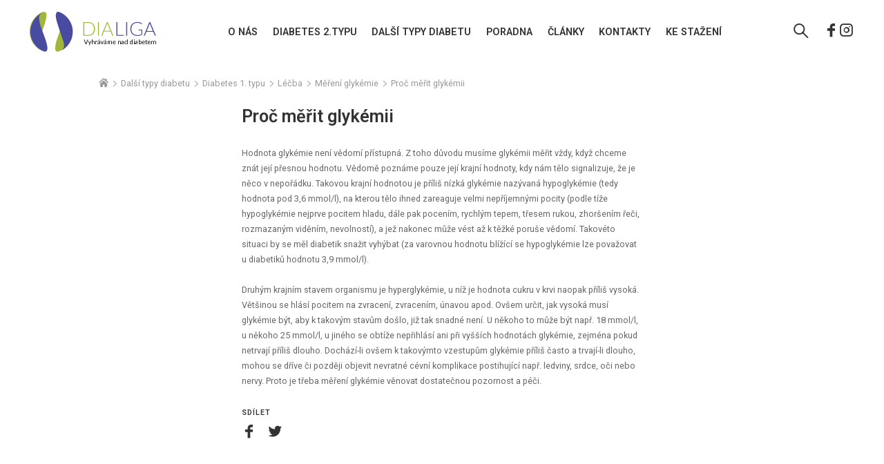

--- FILE ---
content_type: text/html; charset=utf-8
request_url: https://www.dialiga.cz/dalsi-typy-diabetu/diabetes-1-typu/lecba/mereni-glykemie/proc-merit-glykemii/
body_size: 7668
content:
<!DOCTYPE html><html class="no-js no-sw" lang="cs"><head><meta charset="utf-8" /><meta http-equiv="X-UA-Compatible" content="IE=edge" /><title>Proč měřit glykémii - Dialiga</title><meta name="description" content="Hodnota glykémie není vědomí přístupná. Z toho důvodu musíme glykémii měřit vždy, když chceme znát její přesnou hodnotu. Vědomě poznáme pouze její krajní h"><meta name="author" content="NewLogic Studio - www.newlogic.cz"><link rel="canonical" href="https://www.dialiga.cz/dalsi-typy-diabetu/diabetes-1-typu/lecba/mereni-glykemie/proc-merit-glykemii/"><link rel="alternate" hreflang="cs" href="https://www.dialiga.cz/dalsi-typy-diabetu/diabetes-1-typu/lecba/mereni-glykemie/proc-merit-glykemii/" /><meta property="og:title" content="Proč měřit glykémii"><meta property="og:description" content="Hodnota glykémie není vědomí přístupná. Z toho důvodu musíme glykémii měřit vždy, když chceme znát její přesnou hodnotu. Vědomě poznáme pouze její krajní h"><meta property="og:url" content="https://www.dialiga.cz/dalsi-typy-diabetu/diabetes-1-typu/lecba/mereni-glykemie/proc-merit-glykemii/"><meta property="og:type" content="website"><meta name="twitter:title" content="Proč měřit glykémii"><meta name="twitter:description" content="Hodnota glykémie není vědomí přístupná. Z toho důvodu musíme glykémii měřit vždy, když chceme znát její přesnou hodnotu. Vědomě poznáme pouze její krajní h"><meta name="twitter:card" content="summary"><meta name="viewport" content="width=device-width, user-scalable=0" /><meta name="SKYPE_TOOLBAR" content="SKYPE_TOOLBAR_PARSER_COMPATIBLE" /><meta name="format-detection" content="telephone=no"><meta name="mobile-web-app-capable" content="yes"><meta name="apple-mobile-web-app-title" content="Proč měřit glykémii - Dialiga"><meta name="apple-mobile-web-app-capable" content="yes"><script type="application/ld+json">{"@context":"http:\/\/schema.org","@type":"WebPage","@id":"https:\/\/www.dialiga.cz\/dalsi-typy-diabetu\/diabetes-1-typu\/lecba\/mereni-glykemie\/proc-merit-glykemii\/"}</script><!--[if lt IE 10]><script src="https://cdnjs.cloudflare.com/ajax/libs/modernizr/2.8.3/modernizr.min.js" integrity="sha256-0rguYS0qgS6L4qVzANq4kjxPLtvnp5nn2nB5G1lWRv4=" crossorigin="anonymous"></script><script src="https://cdnjs.cloudflare.com/ajax/libs/jquery/1.12.4/jquery.min.js" integrity="sha256-ZosEbRLbNQzLpnKIkEdrPv7lOy9C27hHQ+Xp8a4MxAQ=" crossorigin="anonymous"></script><script src="https://cdnjs.cloudflare.com/ajax/libs/placeholders/4.0.1/placeholders.min.js" integrity="sha256-TBQfNo2hFSrySAh5TFAbZb5m8VUOGwsvbBBXj7lF6vI=" crossorigin="anonymous"></script><script src="/dist/js/ie.js" data-ie-title="Váš prohlížeč je zastaralý!" data-ie="Pro správné zobrazení těchto stránek aktualizujte svůj prohlížeč." data-ie-btn="Aktualizovat prohlížeč nyní"></script><![endif]--><script type="module" src="/cookieconsent/cookieconsent-js.min.js"></script><link rel="stylesheet" href="/cookieconsent/cookieconsent-css.min.css"><style> .lui-package-cookieconsent { --color-accent: #484B9F; --color-main: #333; --font-primary: 'Roboto', sans-serif; --rounded: 0.25rem; --rounded-3xl: 0.25rem; } </style><link rel="dns-prefetch" href="https://packages.newlogic.cz"><link rel="dns-prefetch" href="https://cdn.jsdelivr.net"><link rel="dns-prefetch" href="https://fonts.gstatic.com"><link rel="dns-prefetch" href="https://fonts.googleapis.com"><link rel="preload" href="/dist/css/core.7932ecbb9b.min.css" as="style" onload="this.onload=null;this.rel='stylesheet'" data-loadcss><noscript><link rel="stylesheet" href="/dist/css/core.7932ecbb9b.min.css"></noscript><link rel="preload" href="https://fonts.googleapis.com/css?family=Roboto:300,400,500,600,700&subset=latin,latin-ext&display=block" as="style" onload="this.onload=null;this.rel='stylesheet'" data-loadcss><noscript><link rel="stylesheet" href="https://fonts.googleapis.com/css?family=Roboto:300,400,500,600,700&subset=latin,latin-ext&display=block"></noscript><link rel="preload" href="/dist/css/iconfont.131f7ebc31.min.css" as="style" onload="this.onload=null;this.rel='stylesheet'" data-loadcss><noscript><link rel="stylesheet" href="/dist/css/iconfont.131f7ebc31.min.css"></noscript><script nonce="MTkwNzM0NTUxNjk3ODA5Mg==" > !function(t){"use strict";t.loadCSS||(t.loadCSS=function(){});var e=loadCSS.relpreload={};if(e.support=function(){var e;try{e=t.document.createElement("link").relList.supports("preload")}catch(t){e=!1}return function(){return e}}(),e.bindMediaToggle=function(t){function e(){t.media=a}var a=t.media||"all";t.addEventListener?t.addEventListener("load",e):t.attachEvent&&t.attachEvent("onload",e),setTimeout(function(){t.rel="stylesheet",t.media="only x"}),setTimeout(e,3e3)},e.poly=function(){if(!e.support())for(var a=t.document.getElementsByTagName("link"),n=0;n<a.length;n++){var o=a[n];"preload"!==o.rel||"style"!==o.getAttribute("as")||o.getAttribute("data-loadcss")||(o.setAttribute("data-loadcss",!0),e.bindMediaToggle(o))}},!e.support()){e.poly();var a=t.setInterval(e.poly,500);t.addEventListener?t.addEventListener("load",function(){e.poly(),t.clearInterval(a)}):t.attachEvent&&t.attachEvent("onload",function(){e.poly(),t.clearInterval(a)})}"undefined"!=typeof exports?exports.loadCSS=loadCSS:t.loadCSS=loadCSS}("undefined"!=typeof global?global:this); </script><style nonce="MTkwNzM0NTUxNjk3ODA5Mg==" > body #layout{overflow:hidden;position:relative;opacity:0}body #layout_spinner{-webkit-animation:load 1.5s infinite;animation:load 1.5s infinite;position:fixed;z-index:1100;width:32px;height:32px;margin:-16px 0 0 -16px;left:50%;top:50vh}html.ie body #layout_spinner{display:none}@-webkit-keyframes load{0%{-webkit-transform:rotate(0);transform:rotate(0)}100%{-webkit-transform:rotate(360deg);transform:rotate(360deg)}}@keyframes load{0%{-webkit-transform:rotate(0);transform:rotate(0)}100%{-webkit-transform:rotate(360deg);transform:rotate(360deg)}} </style><script src="https://cdn.jsdelivr.net/npm/lazysizes@5.2.0/lazysizes.min.js" nonce="MTkwNzM0NTUxNjk3ODA5Mg==" integrity="sha256-h2tMEmhemR2IN4wbbdNjj9LaDIjzwk2hralQwfJmBOE=" crossorigin="anonymous" async></script><script> !function(e){document.documentElement.className=document.documentElement.className.replace("no-js","js");document.documentElement.classList.add(navigator.platform.toLowerCase().replace(/ .*/,""));navigator.userAgent.toLowerCase().match(/(android|ios|ipad|iphone)/)&&document.documentElement.classList.add(navigator.userAgent.toLowerCase().match(/(android|ios|ipad|iphone)/)[1].toLowerCase(),"is-mobile");-1!==e[1].indexOf("MSIE")||-1!==e[1].indexOf("Trident")?document.documentElement.classList.add("ie"):document.documentElement.classList.add(e[1].toLowerCase());("undefined"==typeof CSS||"undefined"!=typeof CSS&&!1===CSS.supports("pointer-events","none"))&&document.documentElement.classList.add("no-pointer-events");matchMedia("(hover: hover) and (pointer: fine)").matches&&document.documentElement.classList.add("no-touch")}(navigator.userAgent.match(/(opera|edge|chrome|safari|firefox|msie|trident)/i)); </script><link rel="apple-touch-icon" sizes="180x180" href="/favicons/apple-touch-icon.png"><link rel="icon" type="image/png" sizes="32x32" href="/favicons/favicon-32x32.png"><link rel="icon" type="image/png" sizes="16x16" href="/favicons/favicon-16x16.png"><link rel="manifest" href="/favicons/site.webmanifest"><link rel="mask-icon" href="/favicons/safari-pinned-tab.svg" color="#484b9f"><link rel="shortcut icon" href="/favicons/favicon.ico"><meta name="apple-mobile-web-app-title" content="Dialiga"><meta name="application-name" content="Dialiga"><meta name="msapplication-TileColor" content="#2d89ef"><meta name="msapplication-config" content="/favicons/browserconfig.xml"><meta name="theme-color" content="#ffffff"><!-- Global site tag (gtag.js) - Google Analytics --><script> window.dataLayer = window.dataLayer || []; function gtag(){ window.dataLayer.push(arguments) } gtag('consent', 'default', { 'ad_storage': 'denied', 'analytics_storage': 'denied', 'ad_user_data': 'denied', 'ad_personalization': 'denied' }); </script><script async src="https://www.googletagmanager.com/gtag/js"></script><script> gtag('js', new Date()); gtag('config', 'G-5S7P31W4BW'); </script><script type="text/plain" data-lib-cookieconsent="performance"> gtag('consent', 'update', { 'ad_storage': 'granted', 'analytics_storage': 'granted' }); </script><script type="text/plain" data-lib-cookieconsent="marketing"> gtag('consent', 'update', { 'ad_user_data': 'granted', 'ad_personalization': 'granted' }); </script><!-- Facebook Pixel Code --><script nonce="MTkwNzM0NTUxNjk3ODA5Mg==" > !function (f, b, e, v, n, t, s) { if (f.fbq) return; n = f.fbq = function () { n.callMethod ? n.callMethod.apply(n, arguments) : n.queue.push(arguments) }; if (!f._fbq) f._fbq = n; n.push = n; n.loaded = !0; n.version = "2.0"; n.queue = []; t = b.createElement(e); t.async = !0; t.src = v; s = b.getElementsByTagName(e)[0]; s.parentNode.insertBefore(t, s) }(window, document, "script", "https://connect.facebook.net/en_US/fbevents.js"); fbq('init', '615310633458172'); fbq('track', 'PageView'); </script></head><body class="body--preload" data-no-js="Stránky ke správnému běhu vyžadují zapnutý javascript, zkontrolujte nastavení vašeho prohlížeče."><svg id="layout_spinner" width="32" height="32" viewBox="0 0 512 512" xmlns="http://www.w3.org/2000/svg"><path fill="#484B9F" d="M256 511.998c-68.38 0-132.67-26.629-181.02-74.98C26.629 388.658 0 324.378 0 255.998c0-48.42 13.591-95.57 39.303-136.35 25-39.648 60.332-71.686 102.18-92.65l21.5 42.916c-34.02 17.044-62.74 43.095-83.074 75.334-20.873 33.11-31.906 71.4-31.906 110.75 0 114.69 93.309 208 208 208s208-93.309 208-208c0-39.346-11.033-77.641-31.905-110.74-20.34-32.249-49.06-58.299-83.08-75.342L370.518 27c41.846 20.964 77.179 53.002 102.18 92.65C498.409 160.429 512 207.577 512 256c0 68.38-26.629 132.67-74.98 181.02C388.667 485.371 324.38 512 256 512z"/></svg><div id="layout"><header id="layout_header" class="type--header-normal"><div class="container size--full"><div class="wrp_header_body row--flex flex--justify-between"><div class="col"><a href="/" title="Dialiga.cz" class="elm_header_logo"><h1><span class="only--sr">Dialiga - vyhráváme nad diabetem</span><span class="icon icon--logo"><span class="path1"></span><span class="path2"></span><span class="path3"></span></span></h1></a></div><div class="col only--d"><nav class="elm_header_nav"><ul class="row row--12"><li class="col col--sub"><a href="/o-nas/" title="O nás" class="elm_nav_item ">O nás</a></li><li class="col col--sub"><a href="/diabetes-2-typu/" title="Diabetes 2.typu" class="elm_nav_item ">Diabetes 2.typu</a><ul class="elm_nav_sub"><li><a href="/diabetes-2-typu/priciny-vzniku/" title="Příčiny vzniku" class="elm_nav_item">Příčiny vzniku</a></li><li><a href="/diabetes-2-typu/priznaky/" title="Příznaky" class="elm_nav_item">Příznaky</a></li><li><a href="/diabetes-2-typu/zdravotni-problemy/" title="Zdravotní problémy" class="elm_nav_item">Zdravotní problémy</a></li><li><a href="/diabetes-2-typu/lecba/" title="Léčba" class="elm_nav_item">Léčba</a></li><li><a href="/diabetes-faq/hrozi-vam-diabetes-/" title="Hrozí vám diabetes? " class="elm_nav_item">Hrozí vám diabetes? </a></li></ul></li><li class="col col--sub"><a href="/dalsi-typy-diabetu/" title="Další typy diabetu" class="elm_nav_item ">Další typy diabetu</a><ul class="elm_nav_sub"><li><a href="/dalsi-typy-diabetu/diabetes-1-typu/" title="Diabetes 1. typu" class="elm_nav_item">Diabetes 1. typu</a></li><li><a href="/dalsi-typy-diabetu/sekundarni-diabete/" title="Sekundární diabetes" class="elm_nav_item">Sekundární diabetes</a></li><li><a href="/dalsi-typy-diabetu/gestacni-tehotensky-diabetes/" title="Gestační (těhotenský) diabetes" class="elm_nav_item">Gestační (těhotenský) diabetes</a></li><li><a href="/dalsi-typy-diabetu/monogenni-diabetes-mody-/" title="Monogenní diabetes (MODY)" class="elm_nav_item">Monogenní diabetes (MODY)</a></li></ul></li><li class="col col--sub"><a href="/poradna/" title="Poradna" class="elm_nav_item ">Poradna</a></li><li class="col col--sub"><a href="/clanky/" title="Články" class="elm_nav_item ">Články</a></li><li class="col col--sub"><a href="/kontakty/" title="Kontakty" class="elm_nav_item ">Kontakty</a></li><li class="col col--sub"><a href="/ke-stazeni/" title="Ke stažení" class="elm_nav_item ">Ke stažení</a></li></ul></nav></div><div class="col"><div class="row flex--align-center flex--justify-end row--h-12 elm_header_actions"><div class="col"><button class="elm_actions_icon" aria-label="Vyhledávání" data-toggle-search><span class="icon icon--search"></span></button></div><div class="col"><ul class="elm_header_social row"><li class="col"><a href="https://www.facebook.com/DialigaCZ/" title="Sledujte nás na Facebooku" target="_blank" rel="noopener" class="elm_actions_icon"><span class="icon icon--social-facebook"></span></a></li><li class="col"><a href="https://www.instagram.com/dialigacz/" title="" target="_blank" rel="noopener" class="elm_actions_icon"><span class="icon icon--social-instagram"></span></a></li></ul></div><div class="col only--devices"><button class="elm_header_menu" data-lib-ssm aria-label="Menu"><em><span></span></em></button></div></div></div></div></div><div class="wrp_header_search"><div class="container"><div class="row--flex row--12 flex--align-center"><div class="col"><span class="icon icon--search"></span></div><div class="col flex--grow"><div class="elm_item_input"><input type="text" placeholder="Váš hledaný výraz" name="search" data-search-autocomplete /></div></div><div class="col"><button class="icon icon--close" data-close-search></button></div></div></div></div><div class="wrp_header_search_results"><div class="container"><div class="row--v-8" data-results></div><div class="elm_results_all display--none" data-results-all="/vysledky-hledani/?q="><a href="/vysledky-hledani/?q=" class="part_ui_link text--weight-semi"><span></span>&nbsp;výsledků odpovídajících hledání</a></div></div></div></header><main id="layout_main" class="transition-fade"><section class="comp_site"><div class="container"><div class="wrp_comp_breadcrumbs"><nav class="part_breadcrumbs"><ul class="wrp_breadcrumbs_body row flex--align-center"><li class="col"><a href="/" class="elm_breadcrumbs_item"><span class="icon icon--home"></span></a></li><li class="col"><a href="/dalsi-typy-diabetu/" class="elm_breadcrumbs_item">Další typy diabetu</a></li><li class="col"><a href="/dalsi-typy-diabetu/diabetes-1-typu/" class="elm_breadcrumbs_item">Diabetes 1. typu</a></li><li class="col"><a href="/dalsi-typy-diabetu/diabetes-1-typu/lecba/" class="elm_breadcrumbs_item">Léčba</a></li><li class="col"><a href="/dalsi-typy-diabetu/diabetes-1-typu/lecba/mereni-glykemie/" class="elm_breadcrumbs_item">Měření glykémie</a></li><li class="col"><a class="elm_breadcrumbs_item">Proč měřit glykémii</a></li></ul></nav></div><div class="col--10-t col--7-d display--block-center"><header class="wrp_comp_head"><h1 class="part_ui_heading">Proč měřit glykémii</h1></header><div class="wrp_comp_body"><div class="part_ui_wsw"><p>Hodnota glykémie není vědomí přístupná. Z toho důvodu musíme glykémii měřit vždy, když chceme znát její přesnou hodnotu. Vědomě poznáme pouze její krajní hodnoty, kdy nám tělo signalizuje, že je něco v nepořádku. Takovou krajní hodnotou je příliš nízká glykémie nazývaná hypoglykémie (tedy hodnota pod 3,6 mmol/l), na kterou tělo ihned zareaguje velmi nepříjemnými pocity (podle tíže hypoglykémie nejprve pocitem hladu, dále pak pocením, rychlým tepem, třesem rukou, zhoršením řeči, rozmazaným viděním, nevolností), a jež nakonec může vést až k těžké poruše vědomí. Takovéto situaci by se měl diabetik snažit vyhýbat (za varovnou hodnotu blížící se hypoglykémie lze považovat u diabetiků hodnotu 3,9 mmol/l).</p><p></p><p>Druhým krajním stavem organismu je hyperglykémie, u níž je hodnota cukru v krvi naopak příliš vysoká. Většinou se hlásí pocitem na zvracení, zvracením, únavou apod. Ovšem určit, jak vysoká musí glykémie být, aby k takovým stavům došlo, již tak snadné není. U někoho to může být např. 18 mmol/l, u někoho 25 mmol/l, u jiného se obtíže nepřihlásí ani při vyšších hodnotách glykémie, zejména pokud netrvají příliš dlouho. Dochází-li ovšem k takovýmto vzestupům glykémie příliš často a trvají-li dlouho, mohou se dříve či později objevit nevratné cévní komplikace postihující např. ledviny, srdce, oči nebo nervy. Proto je třeba měření glykémie věnovat dostatečnou pozornost a péči.</p></div></div><div class="wrp_comp_foot"><strong class="part_ui_title text--color-default">Sdílet</strong><ul class="row row--h-8 elm_foot_share"><li class="col"><a href="https://www.facebook.com/sharer.php?u=https://www.dialiga.cz/dalsi-typy-diabetu/diabetes-1-typu/lecba/mereni-glykemie/proc-merit-glykemii/" target="_blank" rel="nofollow" data-no-swup class="icon icon--social-facebook"></a></li><li class="col"><a href="https://twitter.com/intent/tweet?url=https://www.dialiga.cz/dalsi-typy-diabetu/diabetes-1-typu/lecba/mereni-glykemie/proc-merit-glykemii/" target="_blank" rel="nofollow" data-no-swup class="icon icon--social-twitter"></a></li><br /></ul></div></div></div></section><section class="comp_links comp_list section--padding section--background"><div class="container"><header class="wrp_comp_head"><h2 class="part_ui_heading">Nepřehlédněte</h2></header><div class="wrp_comp_body row flex--wrap row--h-16 row--v-12"><div class="col col--12 col--4-t"><a href="/poradna/" class="part_item_articles"><picture class="part_ui_image" data-ratio="19/15"><source srcset="data:image/svg+xml;charset=UTF-8,%3Csvg%20width%3D%2219%22%20height%3D%2215%22%20xmlns%3D%22http%3A%2F%2Fwww.w3.org%2F2000%2Fsvg%22%20viewBox%3D%220%200%2019%2015%22%3E%3C%2Fsvg%3E" data-srcset="/userfiles/thumbs/0/adult-4402808-1920-300x270_15873688469858_380x300_ttt_90.webp" type="image/webp" /><source srcset="data:image/svg+xml;charset=UTF-8,%3Csvg%20width%3D%2219%22%20height%3D%2215%22%20xmlns%3D%22http%3A%2F%2Fwww.w3.org%2F2000%2Fsvg%22%20viewBox%3D%220%200%2019%2015%22%3E%3C%2Fsvg%3E" data-srcset="/userfiles/thumbs/b/adult-4402808-1920-300x270_15873688469858_380x300_ttt_90.jpg" type="image/jpeg" /><img src="/userfiles/thumbs/b/adult-4402808-1920-300x270_15873688469858_380x300_ttt_90.jpg" class="lazyload " alt="adult-4402808_1920-300x270.jpg" /><div class="elm_part_overlay"><div class="elm_part_head"><h3 class="part_ui_heading size--small text--color-invert">Poradna</h3><div class="elm_part_lead">Zeptejte se odborníků</div></div><span class="part_ui_btn"><span class="icon-r icon--chevron-right">Přejít od poradny</span></span></div></picture></a></div><div class="col col--12 col--4-t"><a href="/ke-stazeni/" class="part_item_articles"><picture class="part_ui_image" data-ratio="19/15"><source srcset="data:image/svg+xml;charset=UTF-8,%3Csvg%20width%3D%2219%22%20height%3D%2215%22%20xmlns%3D%22http%3A%2F%2Fwww.w3.org%2F2000%2Fsvg%22%20viewBox%3D%220%200%2019%2015%22%3E%3C%2Fsvg%3E" data-srcset="/userfiles/thumbs/b/dialiga-fb-prispevky-unor-17_17005592171139_380x300_ttt_90.webp" type="image/webp" /><source srcset="data:image/svg+xml;charset=UTF-8,%3Csvg%20width%3D%2219%22%20height%3D%2215%22%20xmlns%3D%22http%3A%2F%2Fwww.w3.org%2F2000%2Fsvg%22%20viewBox%3D%220%200%2019%2015%22%3E%3C%2Fsvg%3E" data-srcset="/userfiles/thumbs/0/dialiga-fb-prispevky-unor-17_17005592171139_380x300_ttt_90.png" type="image/png" /><img src="/userfiles/thumbs/0/dialiga-fb-prispevky-unor-17_17005592171139_380x300_ttt_90.png" class="lazyload " alt="Dialiga_FB_příspěvky únor (17).png" /><div class="elm_part_overlay"><div class="elm_part_head"><h3 class="part_ui_heading size--small text--color-invert"></h3><div class="elm_part_lead"></div></div><span class="part_ui_btn"><span class="icon-r icon--chevron-right">Ke stažení</span></span></div></picture></a></div><div class="col col--12 col--4-t"><a href="/diabetes-faq/" class="part_item_articles"><picture class="part_ui_image" data-ratio="19/15"><source srcset="data:image/svg+xml;charset=UTF-8,%3Csvg%20width%3D%2219%22%20height%3D%2215%22%20xmlns%3D%22http%3A%2F%2Fwww.w3.org%2F2000%2Fsvg%22%20viewBox%3D%220%200%2019%2015%22%3E%3C%2Fsvg%3E" data-srcset="/userfiles/thumbs/8/kalkulacka_15881476864628_380x300_ttt_90.webp" type="image/webp" /><source srcset="data:image/svg+xml;charset=UTF-8,%3Csvg%20width%3D%2219%22%20height%3D%2215%22%20xmlns%3D%22http%3A%2F%2Fwww.w3.org%2F2000%2Fsvg%22%20viewBox%3D%220%200%2019%2015%22%3E%3C%2Fsvg%3E" data-srcset="/userfiles/thumbs/5/kalkulacka_15881476864628_380x300_ttt_90.jpg" type="image/jpeg" /><img src="/userfiles/thumbs/5/kalkulacka_15881476864628_380x300_ttt_90.jpg" class="lazyload " alt="kalkulacka.jpg" /><div class="elm_part_overlay"><div class="elm_part_head"><h3 class="part_ui_heading size--small text--color-invert">Hrozí vám diabetes? </h3><div class="elm_part_lead"></div></div><span class="part_ui_btn"><span class="icon-r icon--chevron-right">Vyplnit test</span></span></div></picture></a></div></div></div></section></main><footer id="layout_footer"><div class="wrp_footer_body"><div class="container"><div class="elm_body_inner row row--h-32 row--v-16 flex--wrap-devices"><div class="col col--12 col--5-d"><strong class="part_ui_heading size--small text--color-a">O nás</strong><div class="part_ui_wsw"><p>Cílem Dialigy je vytvořit komunitu pacientů, kteří chtějí navzájem sdílet zkušenosti, jak nejlépe zvládat a kompenzovat své onemocnění a prožít přitom plnohodnotný život bez komplikací. Odborným garantem webu je <span>as. MUDr. Jan Brož, Ph.D.,</span> předseda neziskové organizace Diacentrum a diabetolog z 2. LF UK a FN v Motole.</p></div></div><div class="col col--12 col--6-t col--3-d"><strong class="part_ui_heading size--small text--color-a">Nepřehlédněte</strong><ul class="elm_body_links"><li><a href="/footer/bmi-kalkulacka/" class="part_ui_link size--small">BMI kalkulačka</a></li><li><a href="/pruvodce-diabetem/" class="part_ui_link size--small">Průvodce diabetem</a></li><li><a href="/footer/poradna/" class="part_ui_link size--small">Poradna</a></li><li><a href="/diabetes-faq/" class="part_ui_link size--small">Hrozí vám diabetes? </a></li></ul></div><div class="col col--12 col--6-t col--4-d flex--align-start"><strong class="part_ui_heading size--small text--color-a">Napište nám</strong><div class="col"><ul class="elm_header_social row"><li class="col"><a href="https://www.facebook.com/DialigaCZ/" title="Napište nám na Facebooku" target="_blank" rel="noopener" class="elm_actions_icon"><span class="icon icon--social-facebook"></span></a></li><li class="col"><a href="https://www.instagram.com/dialigacz/" title="" target="_blank" rel="noopener" class="elm_actions_icon"><span class="icon icon--social-instagram"></span></a></li></ul></div></div></div></div></div><div class="wrp_footer_foot"><div class="container"><div class="elm_foot_inner row row--v-8 flex--align-center flex--justify-center flex--justify-between-d flex--wrap-devices"><div class="col col--12 col--auto-d"><div class="elm_foot_links row flex--align-center flex--justify-center flex--justify-start-d"><div class="col"><a href="/gdpr/" class="part_ui_link">Ochrana osobních údajů</a></div><div class="col"><a href="/mapa-stranek/" class="part_ui_link">Mapa stránek</a></div></div></div><div class="col col--12 col--auto-d flex--align-center"><span class="elm_footer_text">Copyright © 2025 Dialiga.cz</span></div><div class="col col--12 col--auto-d flex--row flex--justify-center flex--justify-end-d"><span class="elm_footer_text">Webové stránky vytvořilo&nbsp;</span><span class="elm_nl"><span class="icon icon--logo-nl"><span>New Logic</span><span class="path1"></span><span class="path2"></span></span><em><a href="https://www.newlogic.cz/" target="_blank">Digitální agentura</a> New Logic.</em></span></div></div></div></div></footer></div><!--[if gt IE 10]><!--><script src="https://cdn.jsdelivr.net/npm/jquery@3.4.1/dist/jquery.min.js" nonce="MTkwNzM0NTUxNjk3ODA5Mg==" integrity="sha256-CSXorXvZcTkaix6Yvo6HppcZGetbYMGWSFlBw8HfCJo=" crossorigin="anonymous" defer></script><!--<![endif]--><dialog class="lui-package-cookieconsent c-dialog c-dialog-cookieconsent"><div class="c-dialog-content"><div class="c_head mt-2"><div class="ui-heading md:mb-8">Nastavení soukromí a cookies</div></div><div class="c_body"><div class="ui-text"><p>Webové stránky používají k poskytování služeb, personalizaci reklam a analýze návštěvnosti soubory cookies.</p><p>Následující volbou souhlasíte s našimi <a href="/gdpr">zásady ochrany osobních údajů a cookies</a>. Svá nastavení můžete kdykoli změnit.</p></div></div><div class="c_foot gap-4 flex-col px-4"><div class="flex flex-col w-full"><button class="ui-btn lg w-full" data-lib-cookiecontent-approve>Ano, souhlasím</button></div><div class="flex w-full gap-4"><a class="ui-btn ghosted lg accent-main flex-1 px-4" href="/gdpr/"><span>Přizpůsobit</span></a><button class="ui-btn ghosted lg accent-main flex-1 px-4" data-lib-cookiecontent-decline><span>Nesouhlasím</span></button></div></div></div></dialog><script src="https://cdn.jsdelivr.net/npm/scrollreveal@4.0.5/dist/scrollreveal.min.js" nonce="MTkwNzM0NTUxNjk3ODA5Mg==" integrity="sha256-8VU/+18Z5eyYrv12HuV6lH74T2PFmP1ggKi+JkwYDHE=" crossorigin="anonymous" defer></script><script src="https://cdn.jsdelivr.net/npm/swup@2.0.7/dist/swup.min.js" nonce="MTkwNzM0NTUxNjk3ODA5Mg==" integrity="sha256-Mw95GXdE2RqburpcCzNcRcJ249gEzLjQExzEW499l2w=" crossorigin="anonymous" defer></script><script src="/dist/js/core.8d803dd4db.min.js" nonce="MTkwNzM0NTUxNjk3ODA5Mg==" defer></script><div id="fb-root"></div><script crossorigin="anonymous" src="https://connect.facebook.net/cs_CZ/sdk.js#xfbml=1&version=v7.0"></script></body></html>

--- FILE ---
content_type: text/css
request_url: https://www.dialiga.cz/dist/css/core.7932ecbb9b.min.css
body_size: 10036
content:
#layout_footer .wrp_footer_foot .elm_nl .icon .icon,#layout_header .wrp_header_body .elm_header_actions .elm_actions_icon:before,#layout_header .wrp_header_body .elm_header_logo,.comp_visual .wrp_comp_body .elm_body_item.is-selected .elm_item_background .lazyload,.comp_visual .wrp_comp_body .elm_body_item:first-child .elm_item_background .lazyload,details,img,main,picture{display:block}progress,sub,sup{vertical-align:baseline}.flex--column,.flex--row{-webkit-box-direction:normal}.comp_banners_slider .elm_comp_slider .flickity-viewport,button,hr,input{overflow:visible}button,fieldset,hr{border:0;padding:0}button,fieldset,hr,legend,ul{padding:0}body a,button,legend{color:inherit}.part_ui_wsw iframe,img,legend{max-width:100%}html{line-height:1.15;-webkit-text-size-adjust:100%}code,kbd,pre,samp{font-family:monospace,monospace;font-size:1em}a{background-color:transparent}abbr[title]{border-bottom:none;text-decoration:underline;text-decoration:underline dotted}b,strong{font-weight:bolder}small{font-size:80%}sub,sup{font-size:75%;line-height:0;position:relative}sub{bottom:-.25em}sup{top:-.5em}img{border-style:none}button,input,optgroup,select,textarea{font-family:inherit;font-size:100%;line-height:1.15;margin:0}button,select{text-transform:none}[type=button],[type=reset],[type=submit],button{-webkit-appearance:button}[type=button]::-moz-focus-inner,[type=reset]::-moz-focus-inner,[type=submit]::-moz-focus-inner,button::-moz-focus-inner{border-style:none;padding:0}[type=button]:-moz-focusring,[type=reset]:-moz-focusring,[type=submit]:-moz-focusring,button:-moz-focusring{outline:ButtonText dotted 1px}*,.flickity-enabled:focus,.part_ui_select select:focus{outline:0}legend{box-sizing:border-box;display:table;white-space:normal}textarea{overflow:auto;resize:vertical}[type=checkbox],[type=radio]{box-sizing:border-box;padding:0}[type=number]::-webkit-inner-spin-button,[type=number]::-webkit-outer-spin-button{height:auto}[type=search]{-webkit-appearance:textfield;outline-offset:-2px}[type=search]::-webkit-search-decoration{-webkit-appearance:none}::-webkit-file-upload-button{-webkit-appearance:button;font:inherit}#layout_footer .wrp_footer_foot .elm_nl .icon,.flickity-prev-next-button:after,.part_breadcrumbs .wrp_breadcrumbs_body>.col:not(:last-of-type):after,.part_ui_checkbox input+span:after,.part_ui_checkbox input+span:before,.part_ui_radio input+span:after,.part_ui_radio input+span:before,.part_ui_select:after,[class^=path]{font-family:iconfont!important;speak:none;font-style:normal;font-variant:normal;text-transform:none;-webkit-font-smoothing:antialiased;-moz-osx-font-smoothing:grayscale}summary{display:list-item}#layout_footer .wrp_footer_foot .elm_nl .icon>span:not([class^=path]),#layout_nav .wrp_nav_content .elm_header_nav li ul,.display--none,.grecaptcha-badge,[hidden],html.no-js #layout_spinner,html.no-js div[data-ratio]>img,html[class*=wf-] body.body--loaded #layout_spinner,template{display:none}.row,.row--flex,.row--flex>[class*=" col"],.row--flex>[class^=col],.row>[class*=" col"],.row>[class^=col]{display:-webkit-box;display:-ms-flexbox;display:flex}html.ie9 .row--flex:not(.flex--wrap),html.ie9 .row:not(.flex--wrap){display:table;width:100%}html.ie9 .row--flex:not(.flex--wrap)>.col,html.ie9 .row:not(.flex--wrap)>.col{display:table-cell}html.ie9 .row--flex.flex--wrap>.col,html.ie9 .row.flex--wrap>.col{display:inline-block;vertical-align:top}.row--flex>[class*=" col"]:not(.flex--row),.row--flex>[class^=col]:not(.flex--row),.row>[class*=" col"]:not(.flex--row),.row>[class^=col]:not(.flex--row){-webkit-box-orient:vertical;-webkit-box-direction:normal;-ms-flex-direction:column;flex-direction:column}.flex--wrap{-ms-flex-wrap:wrap;flex-wrap:wrap}.flex--justify-between{-webkit-box-pack:justify;-ms-flex-pack:justify;justify-content:space-between}.flex--justify-center{-webkit-box-pack:center;-ms-flex-pack:center;justify-content:center}.flex--justify-end{-webkit-box-pack:end;-ms-flex-pack:end;justify-content:flex-end}.flex--align-center{-webkit-box-align:center;-ms-flex-align:center;align-items:center}.flex--align-start{-webkit-box-align:start;-ms-flex-align:start;align-items:flex-start}.flex--grow{-webkit-box-flex:1;-ms-flex-positive:1;flex-grow:1}html.ie .flex--grow{-webkit-box-flex:1;-ms-flex:1;flex:1}.flex--column{-webkit-box-orient:vertical;-ms-flex-direction:column;flex-direction:column}.flex--row{-webkit-box-orient:horizontal;-ms-flex-direction:row;flex-direction:row}.display--flex{display:-webkit-box;display:-ms-flexbox;display:flex}.display--block-center{display:block;margin-right:auto;margin-left:auto}[data-ratio]{position:relative}[data-ratio]:not(.background--transparent){background-color:#e6e6e6}[data-ratio]:before{content:"";display:block}[data-ratio]>*{top:0;left:0;bottom:0;right:0;position:absolute;width:100%;height:100%;-o-object-fit:cover;object-fit:cover}.text--center{text-align:center}.part_ui_wsw b,.part_ui_wsw strong,.text--weight-semi{font-weight:600}.part_ui_select select option:not(:checked),.text--color-default{color:#333}.text--color-invert{color:#fff}.text--color-success{color:#219a43}.state--invalid.part_ui_checkbox input+span:after,.state--invalid.part_ui_checkbox input+span:before,.state--invalid.part_ui_radio input+span:after,.state--invalid.part_ui_radio input+span:before,.text--color-error{color:#ec644b}#layout_header .wrp_header_body .elm_header_nav .elm_nav_item:hover,.text--color-a{color:#484b9f}.row--v-4{margin-top:-.25rem;margin-bottom:-.25rem}.part_form_bmi .wrp_form_results>[class*=" col"],.part_form_bmi .wrp_form_results>[class^=col],.row--v-4>[class*=" col"],.row--v-4>[class^=col]{padding-top:.25rem;padding-bottom:.25rem}#layout_footer .wrp_footer_foot .elm_foot_links,.row--h-8{margin-left:-.5rem;margin-right:-.5rem}#layout_footer .wrp_footer_foot .elm_foot_links>[class*=" col"],#layout_footer .wrp_footer_foot .elm_foot_links>[class^=col],.row--h-8>[class*=" col"],.row--h-8>[class^=col]{padding-left:.5rem;padding-right:.5rem}.row--v-8{margin-top:-.5rem;margin-bottom:-.5rem}.row--v-8>[class*=" col"],.row--v-8>[class^=col]{padding-top:.5rem;padding-bottom:.5rem}.row--12{margin:0 -.75rem}.row--12>[class*=" col"],.row--12>[class^=col]{padding:.75rem}.row--h-12{margin-left:-.75rem;margin-right:-.75rem}.row--h-12>[class*=" col"],.row--h-12>[class^=col]{padding-left:.75rem;padding-right:.75rem}.row--v-12{margin-top:-.75rem;margin-bottom:-.75rem}.row--v-12>[class*=" col"],.row--v-12>[class^=col]{padding-top:.75rem;padding-bottom:.75rem}.row--h-16{margin-left:-1rem;margin-right:-1rem}.row--h-16>[class*=" col"],.row--h-16>[class^=col]{padding-left:1rem;padding-right:1rem}.row--v-16{margin-top:-1rem;margin-bottom:-1rem}.row--v-16>[class*=" col"],.row--v-16>[class^=col]{padding-top:1rem;padding-bottom:1rem}.row--v-24{margin-top:-1.5rem;margin-bottom:-1.5rem}#layout_header .wrp_header_body .elm_header_nav>ul>.col--sub>ul li:not(:last-of-type),.mb--8{margin-bottom:.5rem}.row--v-24>[class*=" col"],.row--v-24>[class^=col]{padding-top:1.5rem;padding-bottom:1.5rem}.row--h-32{margin-left:-2rem;margin-right:-2rem}.row--h-32>[class*=" col"],.row--h-32>[class^=col]{padding-left:2rem;padding-right:2rem}.mt--8,.part_item_downloads .wrp_part_body{margin-top:.5rem}.comp_contact .wrp_comp_head .part_ui_wsw,.comp_downloads .wrp_comp_head .part_ui_wsw,.mt--16,.part_form_bmi .wrp_form_foot{margin-top:1rem}.comp_calculator .wrp_comp_head,.comp_contact .wrp_comp_head,.comp_downloads .wrp_comp_head,.comp_list .wrp_comp_head,.comp_questions .wrp_comp_head .part_ui_heading,.mb--24{margin-bottom:1.5rem}.col--6{width:50%}.col--10{width:83.33333333%}.col--12,hr{width:100%}@media all and (min-width:48em){.col--4-t{width:33.33333333%}.col--6-t{width:50%}.col--8-t{width:66.66666667%}.col--10-t{width:83.33333333%}.ml--auto-m{margin-left:auto}.mr--auto-m{margin-right:auto}.col--auto-t{width:auto}}@media all and (min-width:60em){.only--devices{display:none!important}.col--3-d{width:25%}.col--4-d{width:33.33333333%}.col--5-d{width:41.66666667%}.col--7-d{width:58.33333333%}.col--8-d{width:66.66666667%}.ml--auto-d{margin-left:auto}.mr--auto-d{margin-right:auto}.col--auto-d{width:auto}.flex--justify-between-d{-webkit-box-pack:justify;-ms-flex-pack:justify;justify-content:space-between}.flex--justify-start-d{-webkit-box-pack:start;-ms-flex-pack:start;justify-content:flex-start}.flex--justify-end-d{-webkit-box-pack:end;-ms-flex-pack:end;justify-content:flex-end}}@media all and (min-width:75em){.ml--auto-w{margin-left:auto}.mr--auto-w{margin-right:auto}.col--auto-w{width:auto}}@media all and (min-width:90em){.ml--auto-f{margin-left:auto}.mr--auto-f{margin-right:auto}.col--auto-f{width:auto}}@media all and (max-width:59.9375em){.only--d{display:none!important}.flex--wrap-devices{-ms-flex-wrap:wrap;flex-wrap:wrap}#layout_footer .wrp_footer_foot .elm_nl{cursor:pointer}}::-moz-selection{color:#fff;background-color:#484b9f}::selection{color:#fff;background-color:#484b9f}::-ms-input-placeholder{color:rgba(51,51,51,.54)!important;opacity:initial!important}hr{box-sizing:content-box;height:1px;display:block;border-top:1px solid #e6e6e6;margin:1rem 0}fieldset{margin:0}button{-webkit-appearance:none;-moz-appearance:none;appearance:none;background:0 0;cursor:pointer;font-size:1rem}*{-webkit-box-sizing:border-box;box-sizing:border-box;-webkit-tap-highlight-color:rgba(255,255,255,0)}h1,h2,h3{font-size:1rem;margin:0}ul{margin:0;list-style:none}table{border-collapse:collapse;border-spacing:0}[tabindex],a,area,button,input,label,select,textarea{-ms-touch-action:manipulation;touch-action:manipulation}[class^=path]{font-weight:400;line-height:1}#layout_footer .wrp_footer_body{padding:3rem 0}#layout_footer .wrp_footer_body .elm_body_links>li:not(:last-of-type),#layout_footer .wrp_footer_body .part_ui_heading,.comp_downloads .wrp_comp_body .elm_body_item .elm_item_head .part_ui_heading,.comp_site .wrp_comp_breadcrumbs{margin-bottom:.75rem}#layout_footer .wrp_footer_foot{background-color:#484b9f;color:#fff;padding:.5rem 0}#layout_footer .wrp_footer_foot .elm_foot_links .part_ui_link,#layout_footer .wrp_footer_foot .elm_footer_text,.part_ui_alert>span{font-size:.875rem}#layout_footer .wrp_footer_foot .elm_nl{position:relative;text-align:center;-webkit-user-select:none;-moz-user-select:none;-ms-user-select:none;user-select:none;top:.0625rem}#layout_footer .wrp_footer_foot .elm_nl:hover .icon,.text--color-invert .part_ui_title,.text--color-invert .part_ui_wsw,:not(.type--header-normal):not(.headroom--not-top)#layout_header .wrp_header_body .elm_header_logo .icon .path3:before{color:#fff}#layout_footer .wrp_footer_foot .elm_nl:hover em{visibility:visible;opacity:1;-webkit-transform:translateX(-50%) translateY(0);-ms-transform:translateX(-50%) translateY(0);transform:translateX(-50%) translateY(0)}#layout_footer .wrp_footer_foot .elm_nl .icon{font-weight:400;line-height:1;font-size:1rem;position:relative;top:0;-webkit-transition:color .3s;transition:color .3s}#layout_footer .wrp_footer_foot .elm_nl .icon .path1:before,#layout_footer .wrp_footer_foot .elm_nl .icon .path2:before{color:currentColor;-webkit-transition:color .3s;transition:color .3s}#layout_footer .wrp_footer_foot .elm_nl em{line-height:1.4;display:block;border-radius:.25rem;font-weight:300;width:25em;white-space:normal;word-wrap:break-word;bottom:100%;left:50%;background:#fff;color:#333;padding:8px 10px 10px;position:absolute;-webkit-transform:translateX(-50%) translateY(8px);-ms-transform:translateX(-50%) translateY(8px);transform:translateX(-50%) translateY(8px);visibility:hidden;opacity:0;z-index:1000000;-webkit-transition:.3s;transition:.3s;margin-bottom:.625rem;-webkit-user-select:none;-moz-user-select:none;-ms-user-select:none;user-select:none;font-style:normal}.flickity-enabled.is-draggable,.part_ui_checkbox,.part_ui_radio{-webkit-user-select:none;-moz-user-select:none;-ms-user-select:none}#layout_footer .wrp_footer_foot .elm_nl em a,.part_ui_checkbox input+span a,.part_ui_radio input+span a,.part_ui_wsw a{color:#484b9f;text-decoration:underline;-webkit-transition:color .3s;transition:color .3s}#layout_footer .wrp_footer_foot .elm_nl em a:hover,.part_ui_checkbox input+span a:hover,.part_ui_radio input+span a:hover,.part_ui_wsw a:hover{color:#6d6fb2}#layout_footer .wrp_footer_foot .elm_nl em:before{width:0;height:0;position:absolute;top:100%;left:50%;margin-left:-6px;content:"";border-style:solid;border-width:6px 6px 0;border-color:#fff transparent transparent}#layout_header .wrp_header_search,#layout_header .wrp_header_search_results{right:0;border-bottom:1px solid rgba(72,75,159,.2);left:0;display:none;background-color:#fff}@media all and (max-width:99.9375em){#layout_footer .wrp_footer_foot .elm_nl:hover em{-webkit-transform:translateX(0) translateY(0);-ms-transform:translateX(0) translateY(0);transform:translateX(0) translateY(0)}#layout_footer .wrp_footer_foot .elm_nl em{right:-2rem;left:auto;-webkit-transform:translateX(0) translateY(8px);-ms-transform:translateX(0) translateY(8px);transform:translateX(0) translateY(8px);margin-bottom:1rem}#layout_footer .wrp_footer_foot .elm_nl em:before{left:auto;right:3.5rem}}#layout_footer .wrp_footer_foot .elm_nl em:after{position:absolute;top:100%;left:40%;right:40%;height:1rem;content:""}#layout_header{z-index:1002;position:fixed;top:0;left:0;right:0;color:#fff;-webkit-transition:background .3s,color .3s,padding .3s,-webkit-box-shadow .3s;transition:background .3s,color .3s,box-shadow .3s,padding .3s,-webkit-box-shadow .3s;border-bottom:1px solid transparent;padding:1rem 0}#layout_header.headroom--top:not(.type--header-normal),#layout_nav,.lib--dialog,.part_dialog{z-index:1003}#layout_header.headroom--not-top{-webkit-box-shadow:0 .125rem .25rem rgba(51,51,51,.1);box-shadow:0 .125rem .25rem rgba(51,51,51,.1);padding:.25rem 0}#layout_header.headroom--not-top,#layout_header.type--header-normal{background-color:#fff;color:#333}#layout_header.type--header-normal~#layout_main{padding-top:6.875rem}#layout_header .wrp_header_body{-webkit-box-align:center;-ms-flex-align:center;align-items:center;padding:0 3rem}#layout_header .wrp_header_body .elm_header_menu{cursor:pointer;-webkit-transition:background .3s;transition:background .3s}html:not(.ie) #layout_header .wrp_header_body .elm_header_menu.ssm-nav-visible span{-webkit-transform:translate3d(0,.5rem,0) rotate(45deg);transform:translate3d(0,.5rem,0) rotate(45deg)}html:not(.ie) #layout_header .wrp_header_body .elm_header_menu.ssm-nav-visible span:before{-webkit-transform:rotate(-45deg) translate3d(-.375rem,-.375rem,0);transform:rotate(-45deg) translate3d(-.375rem,-.375rem,0);opacity:0}html:not(.ie) #layout_header .wrp_header_body .elm_header_menu.ssm-nav-visible span:after{-webkit-transform:translate3d(0,-1rem,0) rotate(-90deg);transform:translate3d(0,-1rem,0) rotate(-90deg)}#layout_header .wrp_header_body .elm_header_menu em{position:relative;display:inline-block;width:1.5rem;height:1rem}#layout_header .wrp_header_body .elm_header_menu span,#layout_header .wrp_header_body .elm_header_menu span:after,#layout_header .wrp_header_body .elm_header_menu span:before{display:block;position:absolute;width:1.5rem;height:2px;background-color:currentColor;-webkit-transition:background .3s,-webkit-transform 150ms;transition:transform 150ms,background .3s,-webkit-transform 150ms}#layout_header .wrp_header_body .elm_header_nav>ul>.col--sub,.comp_site .wrp_comp_visual,.flickity-enabled,.part_breadcrumbs .wrp_breadcrumbs_body>.col:not(:last-of-type),.part_dialog,.part_ui_btn span.icon-l,.part_ui_btn span.icon-r,.part_ui_wsw .elm_video,body{position:relative}#layout_header .wrp_header_body .elm_header_menu span:after,#layout_header .wrp_header_body .elm_header_menu span:before{content:""}#layout_header .wrp_header_body .elm_header_menu span:before{top:.5rem;-webkit-transition:opacity .2s,background .3s,-webkit-transform .2s;transition:transform .2s,opacity .2s,background .3s,-webkit-transform .2s}#layout_header .wrp_header_body .elm_header_menu span:after{top:1rem}#layout_header .wrp_header_body .elm_header_logo .only--sr{position:absolute;left:-200vw;opacity:0}#layout_header .wrp_header_body .elm_header_logo .icon{font-size:4rem;margin:.25rem 0;display:-webkit-box;display:-ms-flexbox;display:flex}#layout_main,body #layout{display:-webkit-box;display:-ms-flexbox}#layout_header .wrp_header_body .elm_header_logo .icon .path3:before{-webkit-transition:color .3s;transition:color .3s}@media all and (max-width:74.9375em){#layout_header .wrp_header_body .elm_header_logo .icon{font-size:4rem}}#layout_header .wrp_header_body .elm_header_nav .elm_nav_item{text-transform:uppercase;font-weight:600;font-size:1rem;-webkit-transition:color .3s;transition:color .3s}#layout_header .wrp_header_body .elm_header_actions .elm_actions_icon:hover,#layout_header .wrp_header_body .elm_header_nav>ul>.col--sub:hover>.elm_nav_item,.comp_contact .wrp_comp_body .elm_body_item .part_ui_heading,.comp_site .wrp_comp_foot .elm_foot_share .icon:hover,.part_form .wrp_form_captcha a:hover,.part_ui_checkbox input:checked+span:before,.part_ui_radio input:checked+span:before,.part_ui_title:not([class*=" text--color"]){color:#484b9f}#layout_header .wrp_header_body .elm_header_nav>ul>.col--sub:hover>ul{display:block;-webkit-animation:.3s forwards fadeInDown;animation:.3s forwards fadeInDown}#layout_header .wrp_header_body .elm_header_nav>ul>.col--sub>ul{position:absolute;left:.5rem;top:100%;background-color:rgba(255,255,255,.8);opacity:0;display:none;color:#333;padding:.75rem;-webkit-transition:background .3s,-webkit-box-shadow .3s;transition:background .3s,box-shadow .3s,-webkit-box-shadow .3s}.headroom--not-top#layout_header .wrp_header_body .elm_header_nav>ul>.col--sub>ul,.type--header-normal#layout_header .wrp_header_body .elm_header_nav>ul>.col--sub>ul{background-color:#fff;-webkit-box-shadow:0 .125rem .25rem rgba(51,51,51,.25);box-shadow:0 .125rem .25rem rgba(51,51,51,.25)}#layout_header .wrp_header_body .elm_header_nav>ul>.col--sub>ul .elm_nav_item{white-space:nowrap}#layout_header .wrp_header_body .elm_header_actions .elm_actions_icon,.comp_site .wrp_comp_foot .elm_foot_share .icon{font-size:1.5rem;-webkit-transition:color .3s;transition:color .3s}#layout_header .wrp_header_search{top:0;position:absolute;z-index:1000;bottom:-2px;color:#333}#layout_header .wrp_header_search .container{height:100%;display:block}#layout_header .wrp_header_search .row--flex{height:100%}#layout_header .wrp_header_search .icon{font-size:1.125rem}#layout_header .wrp_header_search .elm_item_input input{width:100%;border:0;height:3rem}#layout_header .wrp_header_search_results{position:absolute;top:100%;color:#333;padding:1rem 0 1.5rem}#layout_header .wrp_header_search_results .elm_results_all,.comp_idf_test .wrp_comp_disclaimer,.comp_list .wrp_comp_foot,.comp_questions .wrp_comp_foot,.comp_visual .wrp_comp_body .elm_body_item .elm_item_content .part_ui_btn{margin-top:1.5rem}#layout_nav{width:28.125rem;height:100vh;display:none;position:fixed;background-color:#fff;top:0;bottom:0;left:0}#layout_nav:not(.ssm-nav-visible){-webkit-transform:translate(-28.125rem,0)!important;-ms-transform:translate(-28.125rem,0)!important;transform:translate(-28.125rem,0)!important}#layout_nav .wrp_nav_head{padding:1rem .25rem}#layout_nav .wrp_nav_head .elm_header_logo{font-size:3.5rem}#layout_nav .wrp_nav_head .elm_header_logo .icon,.comp_banners_slider .elm_comp_slider:not(.flickity-enabled),.comp_logos_slider .elm_comp_slider:not(.flickity-enabled){display:-webkit-box;display:-ms-flexbox;display:flex;-webkit-box-pack:center;-ms-flex-pack:center;justify-content:center}.part_item_articles,body #layout{-ms-flex-direction:column;-webkit-box-orient:vertical;-webkit-box-direction:normal}#layout_nav .wrp_nav_content{padding-top:1.5rem;text-align:center}#layout_nav .wrp_nav_content .elm_header_nav{display:block!important;width:100%;margin:0}#layout_nav .wrp_nav_content .elm_header_nav .row{display:block;margin:0}#layout_nav .wrp_nav_content .elm_header_nav .elm_nav_item{font-size:1rem;text-transform:uppercase;font-weight:600;-webkit-transition:color .3s;transition:color .3s}#layout_nav .wrp_nav_content .elm_header_nav li{display:block;padding:0}#layout_nav .wrp_nav_content .elm_header_nav li:not(:last-of-type),.comp_contact .wrp_comp_nav .elm_nav_heading,.comp_downloads .wrp_comp_body .elm_body_item .elm_item_head,.comp_downloads .wrp_comp_nav .elm_nav_heading,.part_item_articles .part_ui_btn,.part_item_questions .wrp_part_head{margin-bottom:1rem}html{font-family:sans-serif}@media all and (min-width:25em){html{font-size:95%}}@media all and (min-width:48em){html{font-size:90%}}@media all and (min-width:85em){html{font-size:100%}}@media all and (max-width:63.9375em) and (min-width:60em){html{font-size:80%}}@media all and (max-width:24.9375em){html{font-size:90%}}html.no-js #layout,html.no-touch .part_breadcrumbs .elm_breadcrumbs_item[href]:hover,html[class*=wf-] body:not(.body--preload) #layout{opacity:1}.part_breadcrumbs .elm_breadcrumbs_item[href],html[class*=wf-] body #layout{-webkit-transition:opacity .3s;transition:opacity .3s}html[class*=wf-] body:not(.body--preload) #layout_spinner{opacity:0;-webkit-transition:opacity .3s;transition:opacity .3s}body{margin:0;font-family:Roboto,sans-serif;color:#333;font-weight:400;line-height:1.5;background-color:#fff;cursor:default}body #layout{overflow-y:visible!important;overflow-x:hidden;min-height:100vh;display:flex;flex-direction:column}body a{text-decoration:none}body a:active,body a:hover{outline-width:0}#layout_main{background-color:#fff;-webkit-box-flex:1;-ms-flex-positive:1;flex-grow:1;display:flex;-webkit-box-orient:vertical;-webkit-box-direction:normal;-ms-flex-direction:column;flex-direction:column}html.swup-enabled body.body--loaded #layout_main.transition-fade{
  -webkit-transition: opacity 0.2s;
  transition: opacity 0.2s;
  }html.swup-enabled #layout_main.transition-fade{
  opacity: 1;
  }html.is-animating #layout_main.transition-fade{
  opacity: 0;
  }.container{margin-left:auto;margin-right:auto}.container:not([class*=size--]){max-width:75rem;padding-left:5%;padding-right:5%}@media all and (min-width:48em){.container:not([class*=size--]){padding-left:3rem;padding-right:3rem}}.section--padding{padding:5rem 0}.comp_directory+.section--padding:not(.section--background),.comp_site+.section--padding:not(.section--background),.section--padding:not(.section--background)+.section--padding:not(.section--background){padding-top:0}.lui-package-cookieconsent .ui-switch [type=checkbox]{padding:calc((var(--ui-switch-height) - var(--ui-switch-icon-size))/ 2)}.part_breadcrumbs{padding:1rem 0}.part_breadcrumbs .wrp_breadcrumbs_body{margin-left:-.625rem;margin-right:-.625rem}.part_form .wrp_form_captcha,.part_pagination>ul{margin-left:-.25rem;margin-right:-.25rem}.part_breadcrumbs .wrp_breadcrumbs_body>[class*=" col"],.part_breadcrumbs .wrp_breadcrumbs_body>[class^=col]{padding-left:.625rem;padding-right:.625rem}.part_breadcrumbs .wrp_breadcrumbs_body>.col:not(:last-of-type):after{font-weight:400;line-height:1;content:"\e901";color:#333;position:absolute;top:55%;font-size:.75rem;margin-top:-.5em;right:-.375rem;opacity:.5}.part_breadcrumbs .elm_breadcrumbs_item{display:block;font-size:.875rem;color:#333;font-weight:400;max-width:17.5rem;overflow:hidden;text-overflow:ellipsis;white-space:nowrap;opacity:.5;line-height:1rem}.part_breadcrumbs .elm_breadcrumbs_item .icon{font-size:1rem}.part_form .wrp_form_captcha>[class*=" col"],.part_form .wrp_form_captcha>[class^=col],.part_pagination>ul>[class*=" col"],.part_pagination>ul>[class^=col]{padding-left:.25rem;padding-right:.25rem}.part_pagination .part_ui_btn[disabled]{border-color:transparent}.part_dialog{-webkit-animation:.3s backwards fadeInDown;animation:.3s backwards fadeInDown;border-radius:.25rem;text-align:left;display:inline-block;vertical-align:middle;margin:4rem auto;min-width:18.75rem;width:100%;max-width:75rem}.part_dialog .wrp_dialog{position:relative;background-color:#fff;padding:1.25rem 1.5rem;pointer-events:auto}.part_dialog.size--small{max-width:31.25rem}.part_dialog.size--big{max-width:80em}.part_dialog .elm_dialog_close{position:absolute;color:#a2b63a;-webkit-transition:color .3s;transition:color .3s;right:1rem;top:1rem}.part_dialog .elm_dialog_close:hover{color:#b5c561}.part_dialog_basic,.part_ui_alert:not(.text--left){text-align:center}.part_dialog_basic .wrp_dialog_head,.part_dialog_questions_add .wrp_dialog_head,.part_form .wrp_form_foot>.col:not(:last-of-type){padding-bottom:1rem}.part_dialog_basic .wrp_dialog_foot{padding-top:2rem}.comp_contact .wrp_comp_body .elm_body_item .part_ui_btn,.part_dialog_questions_add .wrp_dialog_body .part_form{margin-top:.75rem}.part_dialog_questions_add .wrp_dialog_body .part_form .wrp_form_body{margin:0}.part_dialog_questions_add .wrp_dialog_body .part_form .wrp_form_foot{padding-top:.75rem}.part_form .wrp_form_captcha{padding:.5rem 0;-webkit-box-align:center;-ms-flex-align:center;align-items:center}.part_form .wrp_form_captcha>.col>span:not(.icon),.part_ui_wsw table tbody td{font-size:.75rem}.flickity-flex .flickity-slider,.part_form .wrp_form_captcha>.col>span.icon{display:-webkit-box;display:-ms-flexbox;display:flex}.part_form .wrp_form_captcha a{-webkit-transition:color .3s;transition:color .3s;text-decoration:underline}.part_form .wrp_form_alert{padding-top:.5rem;font-weight:600}.part_form_bmi .part_ui_input input{-moz-appearance:textfield}.part_form_bmi .part_ui_input input::-webkit-inner-spin-button,.part_form_bmi .part_ui_input input::-webkit-outer-spin-button{-webkit-appearance:none}.part_form_bmi .wrp_form_results{border-radius:.25rem;margin-bottom:-.25rem;margin-top:1rem;background-color:rgba(72,75,159,.1);padding:1rem;font-size:1.25rem;font-weight:600;color:#484b9f}.part_form_newletter .part_ui_input:after{right:2.25rem}.part_form_newletter .part_ui_input input{background-color:#fff;padding-right:3rem}.part_form_newletter .part_ui_input button{position:absolute;right:0;top:0;bottom:0;width:2rem;font-size:1.5rem;-webkit-transition:color .3s;transition:color .3s}.flickity-prev-next-button:hover,.part_form_newletter .part_ui_input button:hover{color:#a2b63a}.part_item_articles{display:-webkit-box;display:-ms-flexbox;display:flex;flex-direction:column;border-radius:.25rem;overflow-y:hidden}.part_item_articles .elm_part_overlay{display:-webkit-box;display:-ms-flexbox;display:flex;-webkit-box-orient:vertical;-webkit-box-direction:normal;-ms-flex-direction:column;flex-direction:column;-webkit-box-pack:end;-ms-flex-pack:end;justify-content:flex-end;-webkit-box-align:center;-ms-flex-align:center;align-items:center;padding:1rem;text-align:center}.part_item_articles .elm_part_overlay:before{content:"";top:0;left:0;bottom:0;right:0;position:absolute;-webkit-transition:background .3s;transition:background .3s;background-color:rgba(51,51,51,.5);mix-blend-mode:multiply}:hover.part_item_articles .elm_part_overlay:before{background-color:rgba(51,51,51,.75)}.part_item_articles .elm_part_head{-webkit-box-flex:1;-ms-flex-positive:1;flex-grow:1;display:-webkit-box;display:-ms-flexbox;display:flex;-webkit-box-orient:vertical;-webkit-box-direction:normal;-ms-flex-direction:column;flex-direction:column;-webkit-box-pack:center;-ms-flex-pack:center;justify-content:center;position:relative;width:100%}.part_item_downloads .part_ui_image .icon,.part_ui_btn.is--circle,.part_ui_btn.is--square{display:-webkit-box;display:-ms-flexbox;-webkit-box-orient:vertical;-webkit-box-direction:normal}.part_item_articles .elm_part_head .elm_part_lead{margin-top:.5rem;height:1rem;color:#fff;opacity:0;-webkit-transform:translateY(100%);-ms-transform:translateY(100%);transform:translateY(100%);-webkit-transition:opacity .3s,-webkit-transform .3s;transition:opacity .3s,transform .3s,-webkit-transform .3s}:hover.part_item_articles .elm_part_head .elm_part_lead{opacity:1;-webkit-transform:none;-ms-transform:none;transform:none}:hover.part_item_articles .part_ui_btn{border-color:#6366ad;background-color:#6366ad}.part_item_downloads .part_ui_image{border:2px solid #484b9f;border-radius:.25rem}.part_item_downloads .part_ui_image:after{content:"";top:0;left:0;bottom:0;right:0;position:absolute;background-color:rgba(72,75,159,.75);opacity:0;mix-blend-mode:multiply;-webkit-transition:opacity .3s;transition:opacity .3s}:hover.part_item_downloads .part_ui_image:after{opacity:1}.part_item_downloads .part_ui_image .icon{display:flex;-ms-flex-direction:column;flex-direction:column;-webkit-box-pack:center;-ms-flex-pack:center;justify-content:center;-webkit-box-align:center;-ms-flex-align:center;align-items:center;font-size:6.25rem;color:#484b9f}.part_item_downloads .wrp_part_body .part_ui_heading{font-size:1rem;color:#484b9f}.part_item_questions .wrp_part_body .elm_body_author{font-size:.875rem;margin-bottom:.5rem}.part_item_questions .wrp_part_body .elm_body_answer{margin-top:.75rem;padding:.5rem 0 .5rem .75rem;border-left:2px solid #484b9f}.part_item_questions .wrp_part_body .elm_body_answer .part_ui_wsw{font-weight:600;color:#484b9f}.part_ui_alert{border-radius:.25rem;position:relative;padding:.75rem 2rem;border:1px solid rgba(51,51,51,.1)}.part_ui_alert.state--success{color:#0d3e1b;background-color:#59b372}.part_ui_alert.state--warning{color:#664d03;background-color:#ffd145}.part_ui_alert.state--error{color:#5e281e;background-color:#f18b78}.part_ui_alert.state--info{color:#003166;background-color:#409cff}.part_ui_alert .part_ui_wsw{margin:1rem 0}.part_ui_btn{border-radius:.25rem;border:1px solid transparent;line-height:1;display:inline-block;text-align:center;position:relative;overflow:hidden;-webkit-transition:background .3s,color .3s,border-color .3s,-webkit-box-shadow .5s;transition:background .3s,color .3s,border-color .3s,box-shadow .5s,-webkit-box-shadow .5s;padding:.875rem 1rem;text-transform:uppercase}.part_ui_btn.is--circle,.part_ui_btn.is--square{padding:.625rem;width:2.625rem;height:2.625rem;display:flex;-ms-flex-direction:column;flex-direction:column;-webkit-box-pack:center;-ms-flex-pack:center;justify-content:center}.part_ui_btn.is--circle,.part_ui_wsw ol li:before,.part_ui_wsw ol[style="list-style-type: disc"] li:before,.part_ui_wsw ol[style="list-style-type: disc;"] li:before,.part_ui_wsw ol[style="list-style-type:disc"] li:before,.part_ui_wsw ul li:before,.part_ui_wsw ul[style="list-style-type: disc"] li:before,.part_ui_wsw ul[style="list-style-type: disc;"] li:before,.part_ui_wsw ul[style="list-style-type:disc"] li:before{border-radius:50%}.part_ui_btn[disabled]{cursor:default}.part_ui_btn.state--loading{position:relative;pointer-events:none}.comp_banners_slider .elm_comp_slider .flickity-prev-next-button[disabled],.lazyload,.lazyloading,.part_ui_btn.state--loading>span{opacity:0}.part_ui_btn.state--loading:before{top:0;left:0;bottom:0;right:0;position:absolute;content:""}.part_ui_btn.state--loading:after{z-index:1;width:1rem;height:1rem;content:"";border:.125rem solid #fff;border-right-color:transparent;border-radius:50%;-webkit-animation:.45s linear infinite load;animation:.45s linear infinite load;position:absolute;margin-left:-.5625rem;margin-top:-.5625rem;left:50%;top:50%}.part_ui_btn span{font-weight:600;position:relative;font-size:.875rem;display:block;margin:0 auto;line-height:1rem}.part_ui_btn span:not([class*=" icon"]){letter-spacing:.015rem}:not(.display--auto).part_ui_btn span:not([class*=" icon"]){min-width:7.5rem}.part_ui_btn span.icon:before{display:block;font-size:1.25rem}.part_ui_btn span.icon-l:before,.part_ui_btn span.icon-r:before,.part_ui_link.icon-l:before,.part_ui_link.icon-r:before{position:absolute;top:50%;font-size:1.25rem;margin-top:-.5em}.part_ui_btn span.icon-r,.part_ui_link.icon-r{padding-right:2rem}.flickity-color-a .flickity-prev-next-button.next,.part_ui_btn span.icon-r:before,.part_ui_link.icon-r:before{right:0}.part_ui_btn span.icon-l,.part_ui_link.icon-l{padding-left:2rem}.flickity-color-a .flickity-prev-next-button.previous,.part_ui_btn span.icon-l:before,.part_ui_link.icon-l:before{left:0}.part_ui_btn{color:#fff;background-color:#484b9f;border-color:#484b9f}.part_ui_btn:not([disabled]).state--active,.part_ui_btn:not([disabled]):hover{color:#fff;border-color:#6366ad;background:#6366ad}.part_ui_btn.type--outline{color:#484b9f;background-color:transparent;border-color:#484b9f}.part_ui_btn.type--outline:not([disabled]).state--active,.part_ui_btn.type--outline:not([disabled]):hover{color:#fff;border-color:#484b9f;background:#484b9f}.part_ui_checkbox,.part_ui_radio{display:inline-block;position:relative;user-select:none}.part_ui_checkbox input,.part_ui_radio input{opacity:0;z-index:-1;position:absolute;padding:0;margin:2px}.part_ui_input input,.part_ui_input textarea,.part_ui_select select{line-height:normal;height:2.875rem;padding:1.25rem 1.125rem .25rem;width:100%}.part_ui_input label,.part_ui_select label{color:#333;left:1.125rem;right:1.125rem;top:2rem;margin-top:-1.125rem;white-space:nowrap;text-overflow:ellipsis;will-change:transform;letter-spacing:0;overflow:hidden;pointer-events:none}.part_ui_checkbox input[disabled]+span,.part_ui_radio input[disabled]+span{opacity:.5;cursor:default}.part_ui_checkbox input+span,.part_ui_radio input+span{line-height:1rem;color:#333;position:relative;display:block;cursor:pointer;padding-left:1rem;font-size:.75rem;font-style:normal;min-height:1rem}.part_ui_checkbox input+span:not(:empty),.part_ui_radio input+span:not(:empty){padding-left:1.625rem}.part_ui_checkbox input+span:after,.part_ui_checkbox input+span:before,.part_ui_radio input+span:after,.part_ui_radio input+span:before{font-weight:400;color:rgba(51,51,51,.4);line-height:1rem;font-size:1rem;text-indent:0;position:absolute;display:block;top:0;left:0;-webkit-transition:color .3s,opacity .3s,-webkit-transform .3s;transition:color .3s,opacity .3s,transform .3s,-webkit-transform .3s}.part_ui_checkbox input+span:before,.part_ui_radio input+span:before{content:"\e904"}.part_ui_checkbox input+span:after,.part_ui_radio input+span:after{color:#484b9f;content:"\e91a";opacity:0;-webkit-transform:scale(0);-ms-transform:scale(0);transform:scale(0);will-change:transform}.part_ui_checkbox input:checked+span:after,.part_ui_radio input:checked+span:after{opacity:1;-webkit-transform:scale(1);-ms-transform:scale(1);transform:scale(1)}.part_ui_heading{display:block;font-weight:600;line-height:1.15}.part_ui_heading:not([class*=size--]){font-size:1.75rem}.part_ui_heading.size--big{font-size:2.5rem}@media all and (max-width:59.9375em){#layout_footer .wrp_footer_foot .elm_nl em{display:none}#layout_header .wrp_header_body .elm_header_menu em,#layout_nav{display:block}.section--padding{padding:3rem 0}.part_ui_heading.size--big{font-size:2.125rem}}@media all and (max-width:47.9375em){.row--v-12-m{margin-top:-.75rem;margin-bottom:-.75rem}.row--v-12-m>[class*=" col"],.row--v-12-m>[class^=col]{padding-top:.75rem;padding-bottom:.75rem}.col--12-m{width:100%}.ml--auto-m{margin-left:auto}.mr--auto-m{margin-right:auto}.col--auto-m{width:auto}.flex--wrap-m{-ms-flex-wrap:wrap;flex-wrap:wrap}#layout_footer .wrp_footer_foot .elm_nl{top:.125rem}#layout_header.type--header-normal~#layout_main{padding-top:5rem}#layout_header .wrp_header_body{padding:0 5vw}#layout_header .wrp_header_body .elm_header_logo .icon{font-size:3rem}#layout_header{-webkit-animation-duration:.5s;animation-duration:.5s;-webkit-animation-fill-mode:both;animation-fill-mode:both}#layout_header.headroom--pinned{-webkit-animation-name:slideInDown;animation-name:slideInDown}#layout_header.headroom--unpinned{-webkit-animation-name:slideOutUp;animation-name:slideOutUp}#layout_nav{width:20rem}#layout_nav:not(.ssm-nav-visible){-webkit-transform:translate(-20rem,0)!important;-ms-transform:translate(-20rem,0)!important;transform:translate(-20rem,0)!important}.part_breadcrumbs .elm_breadcrumbs_item{max-width:30vw}.part_dialog .wrp_dialog{padding:1rem 1.5rem}.part_dialog{width:calc(100% - 34px);min-width:0;max-width:100%}.part_dialog_basic .wrp_dialog_foot{padding-top:1.5rem}.part_ui_alert>span{font-size:1rem}.part_ui_heading.size--big{font-size:1.75rem}}.part_ui_heading.size--small,.part_ui_wsw h3{font-size:1.125rem}.part_ui_heading.size--smaller,.part_ui_link.size--small{font-size:.875rem}.part_ui_input{position:relative;display:block}.part_ui_input:after{color:#ec644b;opacity:0;font-weight:500;position:absolute;-webkit-transition:opacity .3s;transition:opacity .3s;right:1rem;top:1.75rem;margin-top:-1rem;content:""}.state--invalid.part_ui_input:after{opacity:1;content:"!"}.part_ui_input input,.part_ui_input textarea{color:#333;font-weight:400;font-size:.875rem;border-radius:.25rem;-webkit-transition:border-color .3s;transition:border-color .3s;border:1px solid rgba(51,51,51,.3);background-clip:padding-box;-webkit-box-shadow:none;box-shadow:none;background-color:transparent}.state--invalid.part_ui_input input,.state--invalid.part_ui_input textarea{border-color:#ec644b;-webkit-box-shadow:none;box-shadow:none}.part_ui_input input::-ms-clear,.part_ui_input textarea::-ms-clear{display:none}.part_ui_input input[disabled],.part_ui_input textarea[disabled]{cursor:default;background-color:#f2f2f2}.part_ui_input input:invalid,.part_ui_input textarea:invalid{-webkit-box-shadow:none;box-shadow:none}.part_ui_input input:focus,.part_ui_input textarea:focus{border-color:rgba(51,51,51,.4)}.part_ui_input input:focus~label,.part_ui_input textarea:focus~label,.part_ui_select:not(.state--placeholder) label,.state--invalid.part_ui_input input~label,.state--invalid.part_ui_input textarea~label,.state--valid.part_ui_input input~label,.state--valid.part_ui_input textarea~label{-webkit-transform:translateY(-.625rem) scale(.8);-ms-transform:translateY(-.625rem) scale(.8);transform:translateY(-.625rem) scale(.8)}.part_ui_input textarea{resize:vertical;overflow:hidden;min-height:13.125rem}.part_ui_input label{font-weight:400;font-size:.8125rem;display:block;position:absolute;-webkit-transition:color .3s,-webkit-transform .4s cubic-bezier(.25,.8,.25,1);transition:transform .4s cubic-bezier(.25,.8,.25,1),color .3s,-webkit-transform .4s cubic-bezier(.25,.8,.25,1);-webkit-transform-origin:0 50%;-ms-transform-origin:0 50%;transform-origin:0 50%;-webkit-transform:perspective(100px);transform:perspective(100px)}.part_ui_link{display:inline-block;-webkit-transition:color .3s;transition:color .3s;position:relative}.part_ui_link:after{content:"";position:absolute;bottom:0;left:0;right:0;height:1px;background-color:currentColor;-webkit-transition:opacity .3s,-webkit-transform .3s;transition:opacity .3s,transform .3s,-webkit-transform .3s;-webkit-transform:translateY(-.375rem);-ms-transform:translateY(-.375rem);transform:translateY(-.375rem);pointer-events:none;opacity:0}.state--active.part_ui_link:after,:hover.part_ui_link:after{-webkit-transform:none;-ms-transform:none;transform:none;opacity:1}.part_ui_radio input+span:before{content:"\e902"}.part_ui_radio input+span:after{content:"\e919"}.part_ui_select{position:relative;display:block;background-color:transparent}html:not(.ie) .part_ui_select.state--placeholder:before{top:1px;left:1px;right:1px;position:absolute;border-radius:.25rem;bottom:2px;background-color:#fff;z-index:2;display:block;content:"";pointer-events:none}.part_ui_select:after{color:#484b9f;font-weight:400;line-height:1;position:absolute;font-size:1.5rem;content:"\e914";cursor:pointer;pointer-events:none;right:.75rem;top:50%;z-index:3;margin-top:-.75rem;will-change:transform;-webkit-transition:-webkit-transform .2s;transition:transform .2s;transition:transform .2s,-webkit-transform .2s}.part_ui_select select{position:relative;z-index:1;font-weight:400;border-radius:.25rem;color:#333;text-overflow:ellipsis;font-size:.875rem;-webkit-transition:border-color .3s;transition:border-color .3s;border:1px solid rgba(51,51,51,.3);background:0 0;cursor:pointer;-webkit-appearance:none;-moz-appearance:none}.state--focus.part_ui_select select{border-bottom-left-radius:0;border-bottom-right-radius:0;border-color:rgba(51,51,51,.4)}.state--invalid.part_ui_select select{border-color:#ec644b}.part_ui_select select:-moz-focusring{color:transparent;text-shadow:0 0 0 #000}.part_ui_select select option{font-weight:300!important}.part_ui_select select option[disabled]{color:rgba(51,51,51,.54)}.part_ui_select label{font-weight:400;font-size:.8125rem;display:block;position:absolute;-webkit-transition:color .3s,-webkit-transform .4s cubic-bezier(.25,.8,.25,1);transition:transform .4s cubic-bezier(.25,.8,.25,1),color .3s,-webkit-transform .4s cubic-bezier(.25,.8,.25,1);-webkit-transform-origin:0 50%;-ms-transform-origin:0 50%;transform-origin:0 50%;-webkit-transform:perspective(100px);transform:perspective(100px);z-index:3}.comp_banners_slider .elm_comp_slider:not(.flickity-enabled)>.col:not(:first-child),.comp_logos_slider .elm_comp_slider:not(.flickity-enabled)>.col:nth-child(n+5),.comp_visual .wrp_comp_body .elm_body_item .elm_item_background .lazyload,.comp_visual .wrp_comp_body:not(.flickity-enabled) .elm_body_item:not(:first-of-type),.flickity-prev-next-button svg,html.ie .part_ui_select label,html.ie9 .ssm-nav{display:none}@media screen and (min-width:0 \0) and (-webkit-min-device-pixel-ratio:0.75),screen and (min-width:0 \0) and (min-resolution:72dpi){.part_ui_select:after{content:""}select{padding:.5rem!important;min-width:4rem}}@-moz-document url-prefix(){.part_ui_select select{text-indent:-.125rem}}.part_ui_title{display:block;line-height:1.15;letter-spacing:.0625rem;font-size:.75rem;font-weight:600;text-transform:uppercase}.part_ui_wsw{clear:both;line-height:1.75;font-weight:400;color:rgba(51,51,51,.75);font-size:.875rem}.part_ui_wsw h1.before,.part_ui_wsw h1:after,.part_ui_wsw h2.before,.part_ui_wsw h2:after,.part_ui_wsw h3.before,.part_ui_wsw h3:after,.part_ui_wsw.before,.part_ui_wsw:after{content:" ";display:table}.part_ui_wsw h1:after,.part_ui_wsw h2:after,.part_ui_wsw h3:after,.part_ui_wsw:after{clear:both}.part_ui_wsw .row{margin:0 -1rem;display:-webkit-box;display:-ms-flexbox;display:flex;-ms-flex-wrap:wrap;flex-wrap:wrap;-webkit-box-sizing:border-box;box-sizing:border-box}.part_ui_wsw .row>[class*=" col"],.part_ui_wsw .row>[class^=col]{padding:1rem}.part_ui_wsw em,.part_ui_wsw i{display:inline;font-style:italic}.part_ui_wsw figure{margin:.75rem 0}.part_ui_wsw figure figcaption{font-size:.875rem;font-weight:600;color:#484b9f;margin-top:1rem}.part_ui_wsw img{max-width:100%;height:auto!important}.part_ui_wsw img[style="float: right"],.part_ui_wsw img[style="float: right;"]{margin:0 0 2rem 4rem;max-width:33.33333333%}.part_ui_wsw img[style="float: left"],.part_ui_wsw img[style="float: left;"]{margin:0 2rem 4rem 0;max-width:33.33333333%}.part_ui_wsw p{line-height:inherit;letter-spacing:0;margin:0}.part_ui_wsw p:after{content:"\00a0"}.part_ui_wsw hr{margin:1.25rem 0}.part_ui_wsw h1,.part_ui_wsw h2,.part_ui_wsw h3{font-weight:600;clear:both;font-family:Roboto,sans-serif;line-height:1.15;margin:0 0 1.125rem;color:rgba(51,51,51,.9)}.part_ui_wsw h1{font-size:2rem}.part_ui_wsw h2{font-size:1.5rem}.part_ui_wsw .elm_table{display:block;margin:0 -1.125rem}.part_ui_wsw .elm_video:before{content:"";display:block;padding-bottom:56.25%}.part_ui_wsw .elm_video iframe{top:0;left:0;bottom:0;right:0;position:absolute;width:100%;height:100%}.part_ui_wsw table{border:0}.part_ui_wsw table thead{font-weight:700}.part_ui_wsw table tbody tr:nth-of-type(even){background-color:rgba(51,51,51,.05)}.part_ui_wsw table td{padding:1rem 1.125rem}.part_ui_wsw ol,.part_ui_wsw ul{list-style-type:none!important;margin:0;padding:0}.part_ui_wsw ol li,.part_ui_wsw ul li{vertical-align:top;position:relative;line-height:inherit;padding-left:2rem}.part_ui_wsw ol li:not(:last-of-type),.part_ui_wsw ul li:not(:last-of-type){margin:0 0 .375rem}.part_ui_wsw ol li:before,.part_ui_wsw ul li:before{position:absolute;display:inline-block;width:.25rem;height:.25rem;content:"";border:1px solid #484b9f;background-color:#484b9f;left:0;top:.75rem;text-indent:0}.part_ui_wsw ol[style="list-style-type: square"] li:before,.part_ui_wsw ol[style="list-style-type: square;"] li:before,.part_ui_wsw ol[style="list-style-type:square"] li:before,.part_ui_wsw ul[style="list-style-type: square"] li:before,.part_ui_wsw ul[style="list-style-type: square;"] li:before,.part_ui_wsw ul[style="list-style-type:square"] li:before{border-radius:0}.part_ui_wsw ol[style="list-style-type: circle"] li:before,.part_ui_wsw ol[style="list-style-type: circle;"] li:before,.part_ui_wsw ol[style="list-style-type:circle"] li:before,.part_ui_wsw ul[style="list-style-type: circle"] li:before,.part_ui_wsw ul[style="list-style-type: circle;"] li:before,.part_ui_wsw ul[style="list-style-type:circle"] li:before{border-radius:50%;background-color:transparent}.part_ui_wsw ol{counter-reset:li}.part_ui_wsw ol li:before{content:counter(li);counter-increment:li}.comp_banners_slider .elm_comp_slider.flickity-enabled,.comp_logos_slider .elm_comp_slider.flickity-enabled{margin-bottom:4rem}.comp_banners_slider .elm_comp_slider.flickity-enabled .flickity-slider>.col{margin-right:1.625rem}.comp_banners_slider .elm_comp_slider.flickity-enabled .elm_comp_item{margin-left:0}.comp_banners_slider .elm_comp_slider.flickity-enabled .flickity-page-dots,.comp_logos_slider .elm_comp_slider .flickity-page-dots{bottom:-4rem}.comp_banners_slider .elm_comp_item{display:block;margin-bottom:1.625rem;position:relative}.comp_banners_slider .elm_comp_item::before{content:"";position:absolute;width:91.66666667%;height:2.25rem;border-radius:3.75rem;left:50%;bottom:.625rem;margin-left:-45.83333333%;-webkit-box-shadow:0 1.875rem 1.875rem rgba(0,0,0,.2);box-shadow:0 1.875rem 1.875rem rgba(0,0,0,.2)}.comp_banners_slider .elm_comp_item .part_ui_image{border-radius:.25rem;overflow:hidden}.comp_contact .wrp_comp_nav .elm_nav_inner>.col,.comp_downloads .wrp_comp_nav .elm_nav_inner>.col{-webkit-box-flex:0;-ms-flex:0 0 auto;flex:0 0 auto}.comp_contact .wrp_comp_nav .elm_nav_inner .part_ui_btn,.comp_downloads .wrp_comp_nav .elm_nav_inner .part_ui_btn{text-transform:none;border-color:#333;background-color:#333}.comp_contact .wrp_comp_nav .elm_nav_inner .part_ui_btn.state--active,.comp_contact .wrp_comp_nav .elm_nav_inner .part_ui_btn:hover,.comp_downloads .wrp_comp_nav .elm_nav_inner .part_ui_btn.state--active,.comp_downloads .wrp_comp_nav .elm_nav_inner .part_ui_btn:hover{border-color:#525252;background:#525252}.comp_contact .wrp_comp_nav .elm_nav_inner .part_ui_btn span,.comp_downloads .wrp_comp_nav .elm_nav_inner .part_ui_btn span{min-width:0}.comp_contact .wrp_comp_body,.comp_downloads .wrp_comp_body{margin:0;padding-top:1.5rem}.comp_contact .wrp_comp_body .elm_body_item{padding:1rem;background-color:rgba(72,75,159,.1);-webkit-box-flex:1;-ms-flex-positive:1;flex-grow:1;display:-webkit-box;display:-ms-flexbox;display:flex;-webkit-box-orient:vertical;-webkit-box-direction:normal;-ms-flex-direction:column;flex-direction:column}.comp_contact .wrp_comp_body .elm_body_item:hover .part_ui_btn{background-color:#6366ad;border-color:#6366ad}.comp_contact .wrp_comp_body .elm_body_item .part_ui_wsw{margin-top:.5rem;-webkit-box-flex:1;-ms-flex-positive:1;flex-grow:1}.comp_directory,.comp_site{padding-bottom:5rem}@media all and (min-width:60em){.state--focus.part_ui_select:after{-webkit-transform:rotate(180deg);-ms-transform:rotate(180deg);transform:rotate(180deg)}.comp_contact .wrp_comp_nav .elm_nav_inner,.comp_downloads .wrp_comp_nav .elm_nav_inner{-ms-flex-wrap:wrap;flex-wrap:wrap;margin:-.125rem -.25rem}.comp_contact .wrp_comp_nav .elm_nav_inner>[class*=" col"],.comp_contact .wrp_comp_nav .elm_nav_inner>[class^=col],.comp_downloads .wrp_comp_nav .elm_nav_inner>[class*=" col"],.comp_downloads .wrp_comp_nav .elm_nav_inner>[class^=col]{padding:.125rem .25rem}.comp_site .wrp_comp_visual .elm_visual_content .part_ui_heading{max-width:60%}}.comp_downloads .wrp_comp_body .elm_body_item .elm_download_all{font-size:1.125rem;color:#484b9f}.comp_idf_test .wrp_comp_head,.comp_questions .wrp_comp_head{margin-bottom:3rem}.comp_idf_test .wrp_comp_body{display:grid}.comp_idf_test .elm_comp_question{grid-area:1/1/2/2;opacity:0;pointer-events:none}.comp_idf_test .elm_comp_question.state--active{opacity:1;pointer-events:auto}.comp_idf_test .elm_comp_question.state--invalid [data-error]{display:-webkit-box!important;display:-ms-flexbox!important;display:flex!important}.comp_idf_test .elm_comp_question.state--invalid .part_ui_radio input+span,.comp_idf_test .elm_comp_question.state--invalid .part_ui_radio input+span:after,.comp_idf_test .elm_comp_question.state--invalid .part_ui_radio input+span:before{color:#ec644b}.comp_idf_test .elm_comp_question .elm_question_foot{margin-top:1.5rem;display:-webkit-box;display:-ms-flexbox;display:flex;-webkit-box-align:center;-ms-flex-align:center;align-items:center;-webkit-box-pack:justify;-ms-flex-pack:justify;justify-content:space-between}.comp_idf_test .elm_comp_question .elm_question_foot>.col{display:-webkit-box;display:-ms-flexbox;display:flex;-webkit-box-orient:vertical;-webkit-box-direction:normal;-ms-flex-direction:column;flex-direction:column}.comp_idf_test .elm_results_foot{display:-webkit-box;display:-ms-flexbox;display:flex;-webkit-box-align:center;-ms-flex-align:center;align-items:center;gap:.75rem}@media print{#layout_footer,#layout_header .wrp_header_body .elm_header_actions,#layout_header .wrp_header_body .elm_header_nav,.comp_idf_test .elm_results_foot{display:none!important}#layout_header{position:relative;background-color:#fff;color:#333}}.comp_links{background-color:#f2f2f2}.comp_logos_slider .wrp_comp_head{text-align:center;margin-bottom:5rem}.comp_site .wrp_comp_visual .elm_visual_content,.comp_visual .wrp_comp_body .elm_body_item .elm_item_content{display:-webkit-box;display:-ms-flexbox;-webkit-box-orient:vertical;-webkit-box-direction:normal;z-index:1;top:0;text-align:center;right:0;bottom:0;left:0}.comp_logos_slider .elm_comp_item{display:block;width:11.25rem;margin-left:auto;margin-right:auto}.comp_questions .wrp_comp_head .elm_head_actions{padding-top:1.5rem}@media all and (max-width:59.9375em){.part_ui_input textarea{min-height:8.75rem}.comp_contact .wrp_comp_nav .elm_nav_inner,.comp_downloads .wrp_comp_nav .elm_nav_inner{margin-left:-3rem;margin-right:-3rem;overflow-x:auto;padding-left:3rem;-webkit-overflow-scrolling:touch}.comp_contact .wrp_comp_nav .elm_nav_inner>.col:last-of-type,.comp_downloads .wrp_comp_nav .elm_nav_inner>.col:last-of-type{border-right:3rem solid transparent}.comp_directory,.comp_site{padding-bottom:3rem}.comp_logos_slider .wrp_comp_head{margin-bottom:3rem}.comp_logos_slider .elm_comp_slider::after{content:'flickity';display:none}.comp_site .wrp_comp_visual .elm_visual_background:before{padding-bottom:62.5%}.comp_site .wrp_comp_breadcrumbs{padding-top:3rem}}.comp_site .wrp_comp_visual .elm_visual_background:after,.comp_visual .wrp_comp_body .elm_body_item .elm_item_background:after{content:"";top:0;left:0;bottom:0;right:0;position:absolute;background-color:rgba(51,51,51,.5);mix-blend-mode:multiply;z-index:1}.comp_site .wrp_comp_visual .elm_visual_content{position:absolute;display:flex;-ms-flex-direction:column;flex-direction:column;-webkit-box-pack:center;-ms-flex-pack:center;justify-content:center;-webkit-box-align:center;-ms-flex-align:center;align-items:center;padding:0 5vw}.comp_site .wrp_comp_head{margin-bottom:2rem}.comp_site .wrp_comp_foot{margin-top:2rem}.comp_site .wrp_comp_foot .elm_foot_share{padding-top:.5rem}.comp_visual{background-color:#333}.comp_visual .wrp_comp_body .elm_body_item{position:relative;width:100%;display:block}@media all and (max-width:59.9375em){.comp_visual .wrp_comp_body .elm_body_item .elm_item_background:before{padding-bottom:62.5%}.comp_visual_short.comp_visual .wrp_comp_body .elm_body_item .elm_item_background:before{padding-bottom:41.66666667%}.lib--dialog{padding:0 5%}}@media all and (max-width:47.9375em){.part_ui_wsw .row{margin:0 -.5rem}.part_ui_wsw .row>[class*=" col"],.part_ui_wsw .row>[class^=col]{padding:.5rem}.part_ui_wsw figure figcaption{font-size:1rem}.part_ui_wsw img{display:block;margin:0 0 1.25rem!important;float:none!important}.part_ui_wsw .elm_table{max-width:100%;overflow:auto;margin:0}.part_ui_wsw table{min-width:48rem}.part_ui_wsw ol li:not(:last-of-type),.part_ui_wsw ul li:not(:last-of-type){margin:0 0 .5rem}.comp_idf_test .elm_comp_question .elm_question_foot{display:grid;gap:.5rem;grid-template-columns:repeat(2,1fr);grid-template-rows:repeat(2,-webkit-min-content);grid-template-rows:repeat(2,min-content)}.comp_idf_test .elm_comp_question .elm_question_foot>.col:nth-child(1){grid-row:1/2;grid-column:1/2}.comp_idf_test .elm_comp_question .elm_question_foot>.col:nth-child(2){grid-row:2/3;grid-column:1/3;-webkit-box-align:center;-ms-flex-align:center;align-items:center}.comp_idf_test .elm_comp_question .elm_question_foot>.col:nth-child(3){grid-row:1/2;grid-column:2/3}.comp_idf_test .elm_results_foot{-webkit-box-orient:vertical;-webkit-box-direction:normal;-ms-flex-direction:column;flex-direction:column;-webkit-box-align:stretch;-ms-flex-align:stretch;align-items:stretch;gap:.5rem}.comp_site .wrp_comp_visual .elm_visual_background:before,.comp_visual .wrp_comp_body .elm_body_item .elm_item_background:before{padding-bottom:100%}.comp_site .wrp_comp_visual .elm_visual_content{padding-top:10vw}.comp_visual_short.comp_visual .wrp_comp_body .elm_body_item .elm_item_background:before{padding-bottom:52.08333333%}}.comp_visual .wrp_comp_body .elm_body_item .elm_item_content{position:absolute;display:flex;-ms-flex-direction:column;flex-direction:column;-webkit-box-pack:center;-ms-flex-pack:center;justify-content:center;-webkit-box-align:center;-ms-flex-align:center;align-items:center;padding:0 15vw}@-webkit-keyframes load{0%{-webkit-transform:rotate(0);transform:rotate(0)}100%{-webkit-transform:rotate(360deg);transform:rotate(360deg)}}@keyframes load{0%{-webkit-transform:rotate(0);transform:rotate(0)}100%{-webkit-transform:rotate(360deg);transform:rotate(360deg)}}@-webkit-keyframes fadeInDown{0%{opacity:0;-webkit-transform:translateY(-10px);transform:translateY(-10px)}to{opacity:1;-webkit-transform:translateY(0);transform:translateY(0)}}@keyframes fadeInDown{0%{opacity:0;-webkit-transform:translateY(-10px);transform:translateY(-10px)}to{opacity:1;-webkit-transform:translateY(0);transform:translateY(0)}}@-webkit-keyframes slideInDown{0%{-webkit-transform:translateY(-100%);transform:translateY(-100%)}100%{-webkit-transform:translateY(0);transform:translateY(0)}}@keyframes slideInDown{0%{-webkit-transform:translateY(-100%);transform:translateY(-100%)}100%{-webkit-transform:translateY(0);transform:translateY(0)}}@-webkit-keyframes slideOutUp{0%{-webkit-transform:translateY(0);transform:translateY(0)}100%{-webkit-transform:translateY(-100%);transform:translateY(-100%)}}@keyframes slideOutUp{0%{-webkit-transform:translateY(0);transform:translateY(0)}100%{-webkit-transform:translateY(-100%);transform:translateY(-100%)}}@-webkit-keyframes ripple{100%{-webkit-transform:scale(2.5);transform:scale(2.5);opacity:0}}@keyframes ripple{100%{-webkit-transform:scale(2.5);transform:scale(2.5);opacity:0}}@-webkit-keyframes ripple_small{100%{-webkit-transform:scale(.5);transform:scale(.5);opacity:0}}@keyframes ripple_small{100%{-webkit-transform:scale(.5);transform:scale(.5);opacity:0}}.lib--dialog{top:0;left:0;bottom:0;right:0;position:fixed;text-align:center;display:none;overflow:auto;-webkit-overflow-scrolling:touch;background-color:rgba(51,51,51,.6)}.lib--dialog:before{width:0;height:100%;display:inline-block;vertical-align:middle;content:normal}.flickity-enabled[data-ratio] .flickity-viewport{top:0;left:0;bottom:0;right:0;position:absolute;height:100%!important}.flickity-enabled.flickity-fade .flickity-slider{left:0!important;-webkit-transform:none!important;-ms-transform:none!important;transform:none!important}.flickity-enabled.flickity-fade .flickity-slider>a,.flickity-enabled.flickity-fade .flickity-slider>div{left:0!important;opacity:0;-webkit-transition:opacity .5s;transition:opacity .5s}.flickity-enabled.flickity-fade .flickity-slider>a.is-selected,.flickity-enabled.flickity-fade .flickity-slider>div.is-selected{opacity:1}.flickity-viewport{overflow:hidden;position:relative;width:100%;height:100%}.flickity-slider{position:absolute;width:100%;height:100%}.flickity-enabled.is-draggable{-webkit-tap-highlight-color:transparent;tap-highlight-color:transparent;user-select:none}.flickity-enabled.is-draggable .flickity-viewport{cursor:move;cursor:-webkit-grab;cursor:grab}.flickity-enabled.is-draggable .flickity-viewport.is-pointer-down{cursor:-webkit-grabbing;cursor:grabbing}.flickity-page-dots{list-style:none;line-height:1;z-index:1000;text-align:center;color:#fff;position:absolute;bottom:0;left:0;right:0}.flickity-page-dots .dot{width:10px;height:10px;border-radius:50%;display:inline-block;cursor:pointer;margin:0 .25rem;position:relative;-webkit-transition:background .3s,-webkit-transform .3s;transition:background .3s,transform .3s,-webkit-transform .3s;background-color:currentColor;border:none;-webkit-transform-origin:center center;-ms-transform-origin:center center;transform-origin:center center}.flickity-page-dots .dot.is-selected{background-color:#a2b63a}.flickity-color-a .flickity-page-dots .dot{background-color:rgba(72,75,159,.2)}.flickity-color-a .flickity-page-dots .dot.is-selected{background-color:#484b9f}.flickity-prev-next-button{position:absolute;-webkit-transition:opacity .3s,color .3s;transition:opacity .3s,color .3s;width:3.75rem;height:3.75rem;display:-webkit-box;display:-ms-flexbox;display:flex;-webkit-box-pack:center;-ms-flex-pack:center;justify-content:center;-webkit-box-align:center;-ms-flex-align:center;align-items:center;border:0;font-size:3rem;color:#fff;top:50%;margin-top:-1.875rem;z-index:1}.flickity-prev-next-button:after{font-weight:400;line-height:1;display:-webkit-box;display:-ms-flexbox;display:flex;position:relative;text-align:center}.flickity-prev-next-button.previous{left:.75rem}.flickity-prev-next-button.previous:after{content:"\e907"}.flickity-prev-next-button.next{right:.75rem}.flickity-prev-next-button.next:after{content:"\e901"}.flickity-prev-next-button[disabled]{cursor:default;pointer-events:none;opacity:.5}.flickity-color-a .flickity-prev-next-button{width:2.5rem;height:2.5rem;background-color:#484b9f;font-size:1rem;border-radius:.25rem;-webkit-transition:background .3s;transition:background .3s;margin-top:-1.25rem}.flickity-color-a .flickity-prev-next-button:hover{color:#fff;background-color:#6366ad}.lazyloaded{opacity:1;-webkit-transition:opacity .3s;transition:opacity .3s}[data-lib-ripple]{position:relative;cursor:pointer;-webkit-user-select:none;-moz-user-select:none;-ms-user-select:none;user-select:none}.lib--ripple-inner{position:absolute;background:#fff;border-radius:50%;-webkit-transform:scale(0);-ms-transform:scale(0);transform:scale(0);opacity:.4;-webkit-animation-duration:1s;animation-duration:1s;pointer-events:none}.ssm-nav,.ssm-overlay,body>.lib--ripple-inner{position:fixed}html.ie .lib--ripple-inner{z-index:-1}.lib--ripple-inner.animated{-webkit-animation-name:ripple;animation-name:ripple}[data-lib-ripple].part_ui_checkbox>.lib--ripple-inner,[data-lib-ripple].part_ui_link>.lib--ripple-inner,[data-lib-ripple].part_ui_radio>.lib--ripple-inner,body>.lib--ripple-inner{width:18.75rem!important;height:18.75rem!important;background:#333}[data-lib-ripple].part_ui_checkbox>.lib--ripple-inner.animated,[data-lib-ripple].part_ui_link>.lib--ripple-inner.animated,[data-lib-ripple].part_ui_radio>.lib--ripple-inner.animated,body>.lib--ripple-inner.animated{-webkit-animation-name:ripple_small;animation-name:ripple_small}.ssm-nav{overflow-y:auto;overflow-x:visible}.ssm-overlay{background-color:rgba(34,34,34,.8);top:0;right:0;bottom:0;left:0;display:none;z-index:1002}html:not(.no-touch) .ssm-overlay{cursor:pointer}[data-ratio="16/7"]:before{padding-bottom:43.75%}[data-ratio="18/5"]:before{padding-bottom:27.77777778%}[data-ratio="12/5"]:before{padding-bottom:41.66666667%}[data-ratio="3/2"]:before{padding-bottom:66.66666667%}[data-ratio="1/1"]:before{padding-bottom:100%}[data-ratio="24/5"]:before{padding-bottom:20.83333333%}[data-ratio="19/15"]:before{padding-bottom:78.94736842%}[data-ratio="12/17"]:before{padding-bottom:141.66666667%}

--- FILE ---
content_type: text/css
request_url: https://www.dialiga.cz/dist/css/iconfont.131f7ebc31.min.css
body_size: 9532
content:
@font-face{font-family:iconfont;src:url("[data-uri]") format('truetype');font-weight:400;font-style:normal;font-display:block}[class*=" icon--"]:before,[class^=icon--]:before{font-family:iconfont;speak:none;font-style:normal;font-weight:400;font-variant:normal;text-transform:none;line-height:1;-webkit-font-smoothing:antialiased;-moz-osx-font-smoothing:grayscale}.icon--logo .path1:before{content:"\e91c";color:#a2b63a}.icon--logo .path2:before{content:"\e91d";margin-left:-3.15332031em;color:#484b9f}.icon--logo .path3:before{content:"\e91e";margin-left:-3.15332031em;color:#000}.icon--mail:before{content:"\e91b"}.icon--file-pdf:before{content:"\e913"}.icon--plus:before{content:"\e912"}.icon--laquo:before{content:"\e90b"}.icon--raquo:before{content:"\e910"}.icon--search:before{content:"\e903"}.icon--home:before{content:"\e900"}.icon--recaptcha .path1:before{content:"\e90c";color:#1c3aa9}.icon--recaptcha .path2:before{content:"\e917";margin-left:-1em;color:#4285f4}.icon--recaptcha .path3:before{content:"\e918";margin-left:-1em;color:#ababab}.icon--logo-nl .path1:before{content:"\e905";color:#5b6770}.icon--logo-nl .path2:before{content:"\e906";margin-left:-4.26269531em;color:#96ca4f}.icon--radio-filled:before{content:"\e919"}.icon--radio:before{content:"\e902"}.icon--checkbox-filled:before{content:"\e91a"}.icon--checkbox:before{content:"\e904"}.icon--circle-cancel:before{content:"\e916"}.icon--close:before{content:"\e90f"}.icon--chevron-left:before{content:"\e907"}.icon--chevron-right:before{content:"\e901"}.icon--chevron-down:before{content:"\e908"}.icon--chevron-up:before{content:"\e909"}.icon--social-facebook:before{content:"\e90a"}.icon--social-twitter:before{content:"\e90d"}.icon--social-instagram:before{content:"\e911"}.icon--youtube:before{content:"\e90e"}.icon--angle-down:before{content:"\e914"}.icon--angle-up:before{content:"\e915"}

--- FILE ---
content_type: application/javascript
request_url: https://www.dialiga.cz/dist/js/core.8d803dd4db.min.js
body_size: 6318
content:
"use strict";function _typeof(t){return(_typeof="function"==typeof Symbol&&"symbol"==typeof Symbol.iterator?function(t){return typeof t}:function(t){return t&&"function"==typeof Symbol&&t.constructor===Symbol&&t!==Symbol.prototype?"symbol":typeof t})(t)}function _createForOfIteratorHelper(t,e){var a,i,n,o,l="undefined"!=typeof Symbol&&t[Symbol.iterator]||t["@@iterator"];if(l)return i=!(a=!0),{s:function(){l=l.call(t)},n:function(){var t=l.next();return a=t.done,t},e:function(t){i=!0,n=t},f:function(){try{a||null==l.return||l.return()}finally{if(i)throw n}}};if(Array.isArray(t)||(l=_unsupportedIterableToArray(t))||e&&t&&"number"==typeof t.length)return l&&(t=l),o=0,{s:e=function(){},n:function(){return o>=t.length?{done:!0}:{done:!1,value:t[o++]}},e:function(t){throw t},f:e};throw new TypeError("Invalid attempt to iterate non-iterable instance.\nIn order to be iterable, non-array objects must have a [Symbol.iterator]() method.")}function _unsupportedIterableToArray(t,e){var a;if(t)return"string"==typeof t?_arrayLikeToArray(t,e):"Map"===(a="Object"===(a=Object.prototype.toString.call(t).slice(8,-1))&&t.constructor?t.constructor.name:a)||"Set"===a?Array.from(t):"Arguments"===a||/^(?:Ui|I)nt(?:8|16|32)(?:Clamped)?Array$/.test(a)?_arrayLikeToArray(t,e):void 0}function _arrayLikeToArray(t,e){(null==e||e>t.length)&&(e=t.length);for(var a=0,i=new Array(e);a<e;a++)i[a]=t[a];return i}var cdnjs={headroom:"https://cdn.jsdelivr.net/npm/headroom.js@0.10.3/dist/headroom.min.js",touchswipe:"https://cdn.jsdelivr.net/npm/jquery-touchswipe@1.6.19/jquery.touchSwipe.min.js",picturefill:"https://cdn.jsdelivr.net/npm/picturefill@3.0.3/dist/picturefill.min.js",recaptcha:"https://www.google.com/recaptcha/api.js?render={apikey}",flickity:"https://cdn.jsdelivr.net/npm/flickity@2.2.1/dist/flickity.pkgd.min.js",autosize:"https://cdn.jsdelivr.net/npm/autosize@4.0.2/dist/autosize.min.js"},$=jQuery,doc=$(document),win=$(window),html=$("html"),body=$("body"),lang=html.attr("lang");function fn_lib_dialog(){var e=$("[data-lib-dialog]");function a(t,e){doc.find(".lib--dialog .part_dialog").remove(),doc.find(".lib--dialog").length||body.append('<div class="lib--dialog">'),doc.find(".lib--dialog").append(t).fadeIn(300),doc.find(".lib--dialog .part_dialog").focus(),doc.find(".lib--dialog > .part_dialog").outerHeight(!0)>win.height()&&(t=window.innerWidth-document.body.clientWidth,body.css("padding-right",t).addClass("body--no-scroll"),$("#layout_header").css("right",t)),e&&e(),doc.find(".lib--dialog").on("mousedown",function(t){$(t.target).hasClass("lib--dialog")&&doc.one("mouseup",function(){i()})})}function i(t){body.removeClass("overflow--no-scroll"),e.removeClass("state--active"),doc.find(".lib--dialog").fadeOut(300),setTimeout(function(){body.removeClass("body--no-scroll").css("padding-right",""),$("#layout_header").css("right",""),doc.find(".lib--dialog").remove(),t&&t()},500)}return{open:a,close:i,init:function(e){doc.on("click","[data-lib-dialog]",function(t){t.preventDefault();t=$(this);t.addClass("state--active"),$.ajax({dataType:"json",data:{ajax:+new Date},url:t.data("lib-dialog")}).done(function(t){a(t.dialog,e),fn_ajaxHandler(t)})}),body.filter("[data-lib-dialog-open]").length&&$.ajax({dataType:"json",data:{ajax:+new Date},url:body.data("lib-dialog-open")}).done(function(t){bodyLoaded(function(){a(t.dialog,e),fn_ajaxHandler(t)})}),doc.on("click","[data-lib-dialog-close]",function(t){t.preventDefault(),i()})}}}window.lui={layout:{},comp:{},part:{},lib:{}},"serviceWorker"in navigator&&"https:"===location.protocol&&window.addEventListener("load",function(){html.hasClass("no-sw")?navigator.serviceWorker.getRegistrations().then(function(t){if(0<t.length){var e,a=_createForOfIteratorHelper(t);try{for(a.s();!(e=a.n()).done;)e.value.unregister()}catch(t){a.e(t)}finally{a.f()}}}):navigator.serviceWorker.register("/sw.js").catch(function(t){console.error("Error during service worker registration:",t)})}),document.body.classList.contains("body--preload")&&cssLoaded(function(){document.body.classList.remove("body--preload"),setTimeout(function(){document.body.classList.add("body--loaded")},300)}),"undefined"==typeof WebFontConfig&&null!==document.querySelector("[data-loadcss]")&&(void 0!==document.fonts?(document.fonts.ready.then(function(){document.documentElement.classList.add("wf-active")}),setTimeout(function(){document.documentElement.classList.contains("wf-active")||document.documentElement.classList.add("wf-active")},500)):document.documentElement.classList.add("wf-active")),function(n){var t=n("[data-lib-anchor-id]"),e=window.location.hash;n.fn.anchor_anim=function(t){var e=n(this),a=0;e.filter("[data-lib-anchor-offset]").length&&960<win.width()&&(a=isNaN(e.data("lib-anchor-offset"))?n(e.data("lib-anchor-offset")).innerHeight():e.data("lib-anchor-offset")),n("html, body").animate({scrollTop:e.offset().top-a},t)},doc.on("click","[data-lib-anchor]",function(t){var e=n(this),a=e.attr("href"),i=e.data("lib-anchor"),e=(e.filter("[data-lib-anchor-href]").length&&(a=e.data("lib-anchor-href")),n("[data-lib-anchor-id="+a.replace("#","")+"]"));e.length&&(t.preventDefault(),-1<i.indexOf("mobile")&&960<win.width()||(e.anchor_anim(500),-1<i.indexOf("hash")&&(window.location.hash=a)))}),t.length&&t.each(function(){var t=n(this);e&&t.data("lib-anchor-id")===e.replace("#","")&&cssLoaded(function(){t.anchor_anim(0)})})}(jQuery);var swup,lui_dialog=fn_lib_dialog(),lui_dialog_callback=function(){Object.keys(window.lui.lib).forEach(function(t){var e=doc.find(".lib--dialog"),a=window.lui.lib[t].selector;e.find(a).length&&window.lui.lib[t](t,$(".lib--dialog").find(a))}),Object.keys(window.lui.part).forEach(function(t){$(".lib--dialog ".concat(t)).length&&window.lui.part[t]("part",".lib--dialog ".concat(t))})};function redrawSnippetItem(t,i,e){var a=$(e),n=!0;if(void 0!==t.redrawBlocks&&void 0!==t.redrawBlocks[i]&&t.redrawBlocks[i].length)for(var o in n=!1,t.redrawBlocks[i]){var l,d=t.redrawBlocks[i][o].block,o=t.redrawBlocks[i][o].insertType;if((l=a.is("#"+d)?a:a.find("#"+d)).length){switch(o){case"default":$("#"+d).replaceWith(l);break;case"append":l.length&&(l=l.html(),$("#"+d).append(l))}Object.keys(window.lui.part).forEach(function(t){var e=$("#".concat(d));e.find(t).length?window.lui.part[t]("part","#".concat(d," ").concat(t)):e.filter(t).length&&window.lui.part[t]("part","#".concat(d))}),Object.keys(window.lui.lib).forEach(function(t){var e=$("#".concat(d)),a=window.lui.lib[t].selector;e.find(a).length?window.lui.lib[t](t,e.find(a)):e.filter(a).length&&window.lui.lib[t](t,e)})}}n&&((n=$(e)).is("#"+i)?$("#"+i).replaceWith(n):(e=n.find("#"+i),$("#"+i).replaceWith(e)),Object.keys(window.lui.comp).forEach(function(t){$("#".concat(i)).length&&window.lui.comp[t]("comp","#".concat(i))}),Object.keys(window.lui.part).forEach(function(t){$("#".concat(i)).find(t).length&&window.lui.part[t]("part","#".concat(i," ").concat(t))}),Object.keys(window.lui.lib).forEach(function(t){var e=$("#".concat(i)),a=window.lui.lib[t].selector;e.find(a).length?window.lui.lib[t](t,e.find(a)):e.filter(a).length&&window.lui.lib[t](t,e)}))}function fn_ajaxHandler(t,e){if(t){if(t.redirect&&("this"===t.redirect?location.href=window.location.href.split("#")[0]:location.href=t.redirect),t.snippets)for(var a in t.snippets)if("object"===_typeof(t.snippets[a]))for(var i in t.snippets[a])redrawSnippetItem(t,a,t.snippets[a][i]);else redrawSnippetItem(t,a,t.snippets[a]);if(void 0!==t.payload&&"undefined"!==t.payload.reInitJs)for(var n in t.payload.reInitJs){var n=t.payload.reInitJs[n],o=n[0],l=n[1];void 0!==n[2]?(n=n[2],window.lui[o][l](o,"#"+n)):window.lui[o][l](o,l)}t.replaceState&&(window.history.replaceState(null,t.replaceState.title||null,t.replaceState.url),t.replaceState.title&&(document.title=t.replaceState.title),"function"==typeof ga&&ga("send","pageview",window.location.pathname+window.location.search),"function"==typeof gtag)&&gtag("event","page_view",{page_path:window.location.pathname+window.location.search}),e&&e()}}function bodyLoaded(t){var e;document.body.classList.contains("body--loaded")?t():e=setInterval(function(){document.body.classList.contains("body--loaded")&&(clearInterval(e),t())},1)}function cssLoaded(t){var e;null!==document.querySelector("[data-loadcss]")?e=setInterval(function(){"0px"===getComputedStyle(document.body)["margin-left"]&&(clearInterval(e),t())},1):t()}$.fn.lib_flickity=function(){var t=$(this);html.hasClass("ie9")||$.importScript(cdnjs.flickity,function(){cssLoaded(function(){t.each(function(){var t=$(this),e=t.data("lib-flickity");t.children().length>=e.minItems&&($(this).flickity({cellAlign:void 0!==e.cellAlign?e.cellAlign:"left",groupCells:void 0!==e.groupCells&&e.groupCells,setGallerySize:!0,autoPlay:void 0!==e.autoPlay&&e.autoPlay,pageDots:!0,wrapAround:void 0===e.wrapAround||e.wrapAround,contain:!0,adaptiveHeight:!1,pauseAutoPlayOnHover:!0,prevNextButtons:!0,percentPosition:!1,watchCSS:void 0!==e.watchCSS&&e.watchCSS}),void 0!==e.flex)&&(t.addClass("flickity-flex"),win.on("resize",debounce(function(){t.removeClass("flickity-flex"),t.flickity("resize"),t.addClass("flickity-flex")},250)))})})})},$.fn.lib_reCaptcha=function(t){var e=$(this);e.length&&$.importScript(cdnjs.recaptcha.replace("{apikey}",e.data(t)),function(){grecaptcha.ready(function(){grecaptcha.execute(e.data(t),{action:"form"}).then(function(t){e.find('[name="gtoken"]').val(t)})})})},$.fn.lui_ripple=function(){$(this).each(function(){$(this).filter("[data-lib-ripple]").length||$(this).attr("data-lib-ripple","")}),doc.on("click","[data-lib-ripple]",function(n){var o=$(this);function t(t){0===t.children(".lib--ripple-inner").length&&t.append("<div class='lib--ripple-inner'></div>");var e,a,i=t.children(".lib--ripple-inner");i.removeClass("animated"),i.height()||i.width()||(a=Math.max(o.outerWidth(),o.outerHeight()),i.css({height:a,width:a})),a=t===body?(e=n.clientX-t.offset().left-i.width()/2,n.clientY-t.offset().top-i.height()/2):(e=n.pageX-t.offset().left-i.width()/2,n.pageY-t.offset().top-i.height()/2),i.css({top:a+"px",left:e+"px"}).addClass("animated")}"body"===o.data("lib-ripple")?t(body):t(o)})},function(a){a.fn.lui_ssm=function(t){body.append('<div class="ssm-overlay" data-lib-ssm></div>');var n=a(this),o=-n.outerWidth(),l=o,d=a.extend({triggerOnTouchEnd:!0,swipeStatus:function(t,e,a,i){"start"==e&&(l=n.hasClass("ssm-nav-visible")?0:o);"move"==e&&"left"==a?r(l<0?l-i:-i,0):"move"==e&&"right"==a?r(l<0?l+i:i,0):"cancel"==e&&"left"==a&&0===l?r(0,d.speed):"end"==e&&"left"==a?c():"end"!=e&&"cancel"!=e||"right"!=a||console.log("end")},allowPageScroll:"vertical",threshold:100,excludedElements:"label, button, input, select, textarea, .noSwipe",speed:250},t);function r(t,e){n.css("transition-duration",(e/1e3).toFixed(1)+"s"),(t=0<=t?0:t)<=o&&(t=o),/Safari/.test(navigator.userAgent)&&/Apple Computer/.test(navigator.vendor)||/Chrome/.test(navigator.userAgent)&&/Google Inc/.test(navigator.vendor)?n.css("-webkit-transform","translate("+t+"px,0)"):n.css("transform","translate("+t+"px,0)"),"0"==t&&(a("[data-lib-ssm]").addClass("ssm-nav-visible"),body.addClass("body--no-scroll"),a(".ssm-overlay").fadeIn())}n.swipe(d);var c=function(){n.removeClass("ssm-nav-visible"),a("[data-lib-ssm]").removeClass("ssm-nav-visible"),r(o,d.speed),body.removeClass("body--no-scroll"),a(".ssm-overlay").fadeOut()};doc.on("click","[data-lib-ssm]",function(t){t.preventDefault(),n.hasClass("ssm-nav-visible")?c():(n.addClass("ssm-nav-visible"),r(0,d.speed))})}}(window.jQuery||window.$,(document,window)),"undefined"!=typeof module&&module.exports&&(module.exports=slideAndSwipe),"undefined"!=typeof Swup&&((swup=new Swup({containers:["#layout_main","#layout_header","#layout_footer"]})).on("clickLink",function(){$(".ssm-nav-visible").removeClass("ssm-nav-visible"),$(".ssm-overlay").fadeOut(300),body.removeClass("body--no-scroll"),$(".lib--dialog").length&&lui_dialog.close()}),document.addEventListener("swup:animationOutDone",function(){window.scrollTo(0,0)}),swup.on("contentReplaced",function(){var e;luiLoad({name:["layout"]}),swup.options.containers.forEach(function(t){luiLoad({name:["comp","part","lib"],selector:t})}),"undefined"!=typeof fbq&&fbq("track","PageView"),"undefined"!=typeof gtag&&(e=[],window.dataLayer.forEach(function(t){"config"!==t[0]||void 0===t[1]||e.includes(t[1])||(e.push(t[1]),gtag("config",t[1],{page_title:document.title,page_path:window.location.pathname+window.location.search}))})),void 0!==window.dataLayer&&window.dataLayer.push({event:"VirtualPageview",virtualPageURL:window.location.pathname+window.location.search,virtualPageTitle:document.title}),void 0!==window.seznam_retargeting_id&&$.getScript("https://c.imedia.cz/js/retargeting.js"),void 0!==window.FB&&FB.init({status:!0,xfbml:!0,version:"v7.0"}),void 0!==window.luiCookieConsentInit&&window.luiCookieConsentInit(),document.body.classList.remove("body--preload"),document.body.classList.add("body--loaded")})),jQuery.importScript=function(t,e){if(-1===$.importScript.used.indexOf(t))return $.importScript.used.push(t),jQuery.ajax({dataType:"script",cache:!0,url:t,async:!1,success:function(){$.importScript.loaded.push(t),e&&e()},error:function(){return $.importScript.used.splice($.importScript.used.indexOf(t),1),!1}});var a;e&&(a=setInterval(function(){if(-1===$.importScript.used.indexOf(t))return clearInterval(a),!1;-1!==$.importScript.loaded.indexOf(t)&&(clearInterval(a),e())},1))},jQuery.importScript.used=[],jQuery.importScript.loaded=[],jQuery.importStyle=function(t){$('link[href="'.concat(t,'"]')).length||$("<link>").appendTo("head").attr({type:"text/css",rel:"stylesheet",href:t})},jQuery.lui=function(t,e,o){!function t(e,a){var i,n;"string"==typeof a?(n=a.split(" ").splice(-1)[0],$(a).length&&(i=o($(a),{}))):a.length&&(i=o(a,{})),-1!==e.indexOf("lib")?void 0===window.lui.lib[e]&&(window.lui.lib[e]=t,window.lui.lib[e].selector=a):(void 0===window.lui[e][n]&&(window.lui[e][n]=t,window.lui[e][n].selector=a),void 0!==i&&(window.lui[e][n].fns=i))}(t,e)};var luiLoad=function(a,t){a.name.includes("layout")&&Object.keys(window.lui.layout).forEach(function(t){$(t).length&&window.lui.layout[t]("layout",t)}),a.name.includes("comp")&&Object.keys(window.lui.comp).forEach(function(t){$("".concat(a.selector," ").concat(t)).length&&window.lui.comp[t]("comp","".concat(a.selector," ").concat(t))}),a.name.includes("part")&&Object.keys(window.lui.part).forEach(function(t){$("".concat(a.selector," ").concat(t)).length&&window.lui.part[t]("part","".concat(a.selector," ").concat(t))}),a.name.includes("lib")&&Object.keys(window.lui.lib).forEach(function(t){var e=window.lui.lib[t].selector;$("".concat(a.selector," ").concat(e)).length&&window.lui.lib[t](t,$(a.selector).find(e))}),t&&t()};function fn_reCaptcha(){$.lui("lib_reCaptcha","[data-lib-recaptcha]",function(t){t.lib_reCaptcha("lib-recaptcha")})}$.fn.validateInput=function(){$(this).removeClass("state--invalid state--valid"),""!==$(this).find("input, textarea").val()&&($(this).find("input, textarea").is(":valid")?$(this).addClass("state--valid"):$(this).addClass("state--invalid"))},$.lui("layout","#layout_header",function(t){var e,a,i=t.find(".wrp_header_body");function n(){$.importScript(cdnjs.headroom,function(){new Headroom(t[0],{offset:5,tolerance:{up:5,down:0},classes:{initial:"headroom",pinned:"headroom--pinned",unpinned:"headroom--unpinned",top:"headroom--top",notTop:"headroom--not-top"}}).init()})}$("#layout_nav").length||(t.after('<nav id="layout_nav" class="ssm-nav"><div class="wrp_nav_head"></div><div class="wrp_nav_content"></div></nav>'),$.importScript(cdnjs.touchswipe,function(){$(".ssm-nav").lui_ssm()}),e=$(document).find("#layout_nav"),a=i.find(".elm_header_logo").clone(),i=i.find(".elm_header_nav").clone(),a.html(a.find(".icon")),e.find(".wrp_nav_head").append(a),e.find(".wrp_nav_content").append(i)),"function"!=typeof Object.assign?$.importScript("https://polyfill.io/v3/polyfill.min.js?features=Object.assign",function(){n()}):n()}),doc.on("input","[data-search-autocomplete]",function(){var a=doc.find("#layout_header").find(".wrp_header_search"),i=doc.find("#layout_header").find(".wrp_header_search_results"),n=i.find("[data-results]"),o=$(this).val();n.html(""),a.find(".icon--search").addClass("state--loading"),$.ajax({method:"get",dataType:"json",data:{do:"search",q:o}}).done(function(t){var e;n.html(""),i.fadeIn(300),a.find(".icon--search").removeClass("state--loading"),void 0===t.results?(n.append('\n                       <div class="col">\n                           <div class="part_ui_heading size--small">'.concat(t.lng_not_found,"</div>\n                       </div>\n                   ")),$("[data-results-all]").find("a").hide()):(t.results.forEach(function(t){n.append('\n                            <div class="col" data-search-item>\n                                <a href="'.concat(t.url,'" class="part_ui_link text--weight-semi">').concat(t.name,"</a>\n                            </div>\n                        "))}),(e=$("[data-results-all]")).find("a").show(),e.find("span").text(t.total),e.find("a").first().attr("href",e.data("results-all")+o),e.show())})}),doc.on("click","[data-toggle-search]",function(){var e=doc.find("#layout_header").find(".wrp_header_search"),a=doc.find("#layout_header").find(".wrp_header_search_results");e.fadeIn(300),e.find('input[type="text"]').focus(),html.on("click",function(t){0===$(t.target).closest("#layout_header").length&&(e.fadeOut(300),e.find('input[type="text"]').val("").blur(),a.fadeOut(),html.off("click"))})}),doc.on("click","[data-close-search]",function(t){var e=doc.find("#layout_header").find(".wrp_header_search"),a=doc.find("#layout_header").find(".wrp_header_search_results");t.preventDefault(),e.fadeOut(300),e.find('input[type="text"]').val("").blur(),a.fadeOut(),html.off("click")}),-1!==document.createElement("picture").toString().indexOf("HTMLPictureElement")||html.hasClass("ie")||$.importScript(cdnjs.picturefill),"string"!=typeof html[0].style.grid&&html.addClass("no-grid"),lui_dialog.init(lui_dialog_callback),$.lui("lib_ripple",".part_ui_link, .part_ui_btn",function(t){t.lui_ripple()}),$.lui("lib_flickity","[data-lib-flickity]",function(t){t.lib_flickity()}),$.lui("lib_autosize","[data-lib-autosize]",function(t){$.importScript(cdnjs.autosize,function(){autosize(t)})}),$(document).on("input","[data-ajax-search]",function(t){t.preventDefault();t=$(this);$.ajax({url:t.attr("data-ajax-search"),data:{ajax:+new Date,search:t.val()},dataType:"json",method:"post"}).done(function(t){fn_ajaxHandler(t)})}),doc.on("click","[href].ajax",function(t){t.preventDefault();t=$(this);$.ajax({url:t.attr("href"),data:{ajax:+new Date},dataType:"json"}).done(function(t){fn_ajaxHandler(t)})}),doc.on("submit","form.ajax,form[data-component-ajax]",function(t){t.preventDefault();var e=$(this),t=new FormData($(this)[0]);e.find("button[type=submit]").addClass("state--loading").attr("disabled",!0),$.ajax({method:e.attr("method"),url:e.attr("action"),data:t,processData:!1,contentType:!1,dataType:"json"}).done(function(t){fn_ajaxHandler(t,function(){void 0!==t.dialog&&t.dialog.length&&lui_dialog.open(t.dialog)})}).always(function(){e.find("button[type=submit]").removeClass("state--loading").attr("disabled",!1)})}),doc.on("click","a[data-component-ajax]",function(t){t.preventDefault();t=$(this).attr("data-href");(t=t&&t.length?t:$(this).attr("href"))&&t.length?$.ajax({url:t,method:"post",dataType:"json"}).done(function(t){fn_ajaxHandler(t,function(){ScrollReveal().sync(),void 0!==t.dialog&&t.dialog.length&&lui_dialog.open(t.dialog)})}):console.log("no href attribute for ajax component link")}),setTimeout(fn_reCaptcha,2500),setInterval(fn_reCaptcha,15e4),$.lui("comp",".comp_idf_test",function(t){var e={};t.find("[data-score-input]").each(function(){var t=$(this)[0];e[t.dataset.scoreInput]=t}),t.on("click","[data-next]",function(t){t.preventDefault();var e,t=$(this).closest(".elm_comp_question"),a=t.find('input[type="radio"]');0<a.length?(e=!0,a.each(function(){$(this)[0].checked&&(e=!1)}),e?t.addClass("state--invalid"):(t.removeClass("state--active","state--invalid"),t.next(".elm_comp_question").addClass("state--active"))):(t.removeClass("state--active"),t.next(".elm_comp_question").addClass("state--active"))}),t.on("click","[data-prev]",function(t){t.preventDefault();t=$(this).closest(".elm_comp_question");t.removeClass("state--active"),t.prev(".elm_comp_question").addClass("state--active")}),t.on("click","[data-bmi-calc]",function(t){t.preventDefault();var t=$(this).closest(".elm_comp_question"),e=t.find("#bmi_weight"),a=t.find("#bmi_height"),i=(e.closest(".part_ui_input").removeClass("state--invalid"),a.closest(".part_ui_input").removeClass("state--invalid"),parseFloat(a[0].value.replace(",","."))),n=parseFloat(e[0].value),n=parseFloat((n/Math.pow(3<i?i/100:i,2)).toFixed(1));console.log(isNaN(n)),isNaN(n)?(e.closest(".part_ui_input").addClass("state--invalid"),a.closest(".part_ui_input").addClass("state--invalid")):(t.find("[data-bmi-result]").text("Vaše BMI je ".concat(n)),(n<25?t.find('[data-score="0"]'):n<30?t.find('[data-score="1"]'):t.find('[data-score="3"]')).prop("checked",!0).change())}),t.on("change","[data-score]",function(){var t=$(this)[0];$(this).closest(".elm_comp_question").removeClass("state--invalid"),t.checked&&(e[t.name].value=t.dataset.score)})}),$.fn.validateInput=function(){$(this).find("input, textarea").filter("[data-no-validate], [readonly]").length||($(this).removeClass("state--invalid state--valid"),""!==$(this).find("input, textarea").val()&&($(this).find("input, textarea").is(":valid")?$(this).addClass("state--valid"):$(this).addClass("state--invalid")))},$.lui("lib_input",".part_ui_input",function(t){t.each(function(){$(this).validateInput()})}),doc.on("change",".part_ui_input",function(){$(this).validateInput()}),doc.on("click",".part_ui_select select",function(){$(this).parent().toggleClass("state--focus"),$(this).one("blur",function(){$(this).parent().removeClass("state--focus")})}),doc.on("change",".part_ui_select select",function(){""===$(this)[0].value?$(this).parent().addClass("state--placeholder"):$(this).parent().removeClass("state--placeholder")}),$.lui("lib_wsw",".part_ui_wsw",function(t){t.find("table").each(function(){$(this).wrap("<div class='elm_table'></div>")}),t.find("iframe").filter(function(){return this.src.match(/youtube\.com/i)}).wrap("<div class='elm_video'></div>")});
//# sourceMappingURL=core.8d803dd4db.min.js.map
